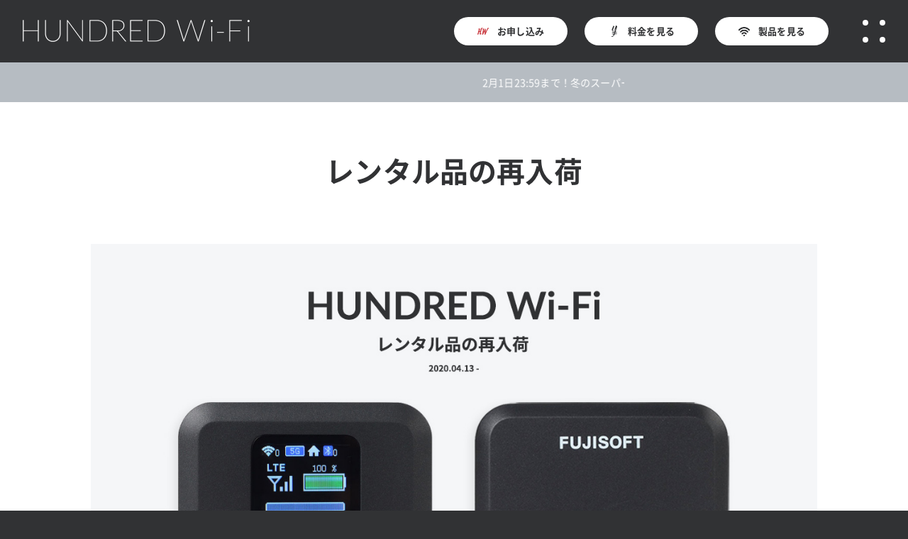

--- FILE ---
content_type: text/html; charset=UTF-8
request_url: https://100wifi.ne.jp/news/restock/
body_size: 12573
content:
<!DOCTYPE html>
<html lang="ja">
<head>
	<meta name="viewport" content="width=device-width, initial-scale=1.0, maximum-scale=1.0, minimum-scale=1.0">
	<meta charset="UTF-8">
	<title>レンタル品の再入荷 | お知らせ | HUNDRED Wi-Fi (ハンドレッド・ワイファイ) | ポケット型 モバイルWiFiルーター</title>

	<meta name="format-detection" content="telephone=no">

	<!--ogp-->
	<meta property="og:locale" content="ja_JP">
	<meta property="og:type" content="website">
	<meta property="og:site_name" content="HUNDRED Wi-Fi">

		<meta property="og:image" content="https://100wifi.ne.jp/wp-content/uploads/restock.jpg">

<meta name="twitter:image" content="https://100wifi.ne.jp/wp-content/uploads/restock.jpg">

<meta property="og:title" content="レンタル品の再入荷 | お知らせ | HUNDRED Wi-Fi (ハンドレッド・ワイファイ) | ポケット型 モバイルWiFiルーター">

<!--facebook-->
<meta property="fb:app" content="264542064524856">

<!--twitter-->
<meta name="twitter:card" content="summary_large_image">
<meta name="twitter:site" content="@hf_sns">

<!--favicon-->
<link href="https://100wifi.ne.jp/favicon.ico" type="image/x-icon" rel="icon">

<!--font-->
<link rel="preload" href="https://100wifi.ne.jp/font/NotoSansJP-Regular.woff" as="font" type="font/woff" crossorigin>
<link rel="preload" href="https://100wifi.ne.jp/font/NotoSansJP-Bold.woff" as="font" type="font/woff" crossorigin>

<style>
/* header */
header{ z-index: 3; position: fixed; overflow: hidden; width: 100%; height: 88px }
header p{ float: left }
header p a{ width: 320px; height: 32px; margin-top: 28px; background: url("https://100wifi.ne.jp/wp-content/uploads/hundredwifi-01.png") no-repeat; background-size: contain }
header .button{ float: right; overflow: hidden; margin: 24px 80px 0 0 }
header .button li{ float: left; width: 160px; margin-right: 24px }
header .button li:nth-child(3) , header .button li:last-child{ margin-right: 0 }
header .button li a{ font-size: 13px; height: 40px; line-height: 38px; border-radius: 24px; background: #fff }
header .button li a span{ padding-left: 12px; transition: all .8s ease }
header .button li a span, header .button li a:before{ vertical-align: middle }
@-moz-document url-prefix(){
	header .button li a span{ vertical-align: top }
	header .button li a:before{ vertical-align: sub }
}
header .button li a:before{ content: ""; display: inline-block; width: 16px }
header .button li:first-child a:before{ background: url("https://100wifi.ne.jp/wp-content/uploads/button_logo_01.png") no-repeat; background-size: contain; height: 10px }
header .button li:nth-child(2) a:before , header .button li:nth-child(4) a:before{ background: url("https://100wifi.ne.jp/wp-content/uploads/button_price_01.png") no-repeat; background-size: contain;  height: 16px; background-position: center }
header .button li:nth-child(3) a:before , header .button li:last-child a:before{ background: url("https://100wifi.ne.jp/wp-content/uploads/button_item_01.png") no-repeat; background-size: contain; height: 12.5px }
header .button li a:hover{ border-radius: 0px }
header .visuallyhidden{ position: absolute; width: 1px; height: 1px; padding: 0; margin: -1px; overflow: hidden; clip: rect(0, 0, 0, 0); white-space: nowrap; border: 0 }

/* open_close */
.open_close_01 , .open_close_02 , .open_close_03{ z-index: 4; position: fixed; top: 28px; right: 32px; cursor: pointer; transition: 0.8s }
.open_close_01:hover , .open_close_02:hover , .open_close_03:hover{ transform: rotate(180deg) }
.open_close_01 ul , .open_close_02 ul, .open_close_03 ul{ overflow: hidden }
.open_close_01 ul , .open_close_03 ul{ width: 32px; height: 32px }
.open_close_01 ul li , .open_close_02 ul li , .open_close_03 ul li{ float: left; width: 8px; height: 8px; border-radius: 50%; background: #fff }
.open_close_01 ul li:nth-child(odd) , .open_close_03 ul li:nth-child(odd){ margin-right: 16px }
.open_close_01 ul li:nth-child(1) , .open_close_03 ul li:nth-child(1){ margin-bottom: 16px }
.open_close_01 ul li:nth-child(2) , .open_close_03 ul li:nth-child(2){ margin-bottom: 16px }
.open_close_02{ position: static; margin: 0 auto }
.open_close_02 ul{ width: 20px; height: 20px }
.open_close_02 ul li{ width: 6px; height: 6px }
.open_close_02 ul li:nth-child(odd){ margin-right: 8px }
.open_close_02 ul li:nth-child(1){ margin-bottom: 8px }
.open_close_02 ul li:nth-child(2){ margin-bottom: 8px }
.open_close_03{ z-index: 0 }
.open_close_03 ul li{ background: #313234 }

/* topics-board */
header + .topics-board{ margin-top: 88px }
header + .topics-board .text-link{ width: 768px; height: auto; margin: 0 auto; overflow: hidden }
header + .topics-board .text-link span , header + .topics-board .text-link a{ color: #fff }
header + .topics-board .text-link span{ font-size: 14px; height: 56px; line-height: 56px; display: inline-block; padding-left: 100%; white-space: nowrap; animation: topics-board 24s linear infinite }
@keyframes topics-board{ 0% { transform: translateX(0)} 100% { transform: translateX(-100%)} }

/* section , article */
section , article{ position: relative; height: 584px; margin-bottom: 16px !important; padding-top: 48px !important; overflow: hidden; box-sizing: border-box }
article ul , section ul{ overflow: hidden; box-sizing: border-box }

/* 1439px */
@media screen and (max-width: 1439px){
/* topics-board */
header + .topics-board .text-link{ width: 480px }
}

/* 1088px */
@media screen and (max-width: 1088px){
/* header */
header .button{ margin: 24px 64px 0 0 }
header .button li{ width: 128px; margin-right: 16px }
}

/* 896px */
@media screen and (max-width: 896px){
/* header */
header{ position: relative; height: 72px }
header p a{ margin-top: 20px }

/* open_close */
.open_close_01{ position: absolute }
.open_close_01 , .open_close_03{ top: 24px; right: 24px }
.open_close_01 ul , .open_close_03 ul{ width: 24px; height: 24px }
.open_close_01 ul li:nth-child(odd) , .open_close_03 ul li:nth-child(odd){ margin-right: 8px }
.open_close_01 ul li:nth-child(1) , .open_close_03 ul li:nth-child(1){ margin-bottom: 8px }
.open_close_01 ul li:nth-child(2) , .open_close_03 ul li:nth-child(2){ margin-bottom: 8px }

/* topics-board */
header + .topics-board{ margin-top: 0 }
header + .topics-board .text-link{ width: auto; margin: 0; overflow: visible }
header + .topics-board .text-link span{ font-size: 12px; height: 40px; line-height: 40px }
}

/* 480px */
@media screen and (max-width: 480px){
/* section , article */
section , article{ height: 512px; padding-top: 32px !important }

/* header */
header p a{ width: 240px; height: 24px; margin-top: 24px }
}

/* 411px */
@media screen and (max-width: 411px){
/* section , article */
section , article{ height: 480px }
}

/* 375px */
@media screen and (max-width: 375px){
/* header */
header p a{ width: 200px; height: 20px; margin-top: 26px }
}

/* 374px */
@media screen and (max-width: 374px){
/* topics-board */
header + .topics-board .text-link{ font-size: 12px }
}

/* 359px */
@media screen and (max-width: 359px){
/* section , article */
section , article{ height: 472px }
}

/* 320px */
@media screen and (max-width: 320px){
/* header */
header p a{ width: 160px; height: 16px; margin-top: 28px }
}

/* 319px */
@media screen and (max-width: 319px){
/* section , article */
section , article{ height: 432px }
}
</style>

<!--トップ-->

<!--お申し込み、お問い合わせ等-->

<!--お申し込み等-->

<!--お申し込み-->

<!--noindex-->

<!--HUNDRED Wi-Fiとは-->

<!--料金プラン-->

<!--取扱製品-->










<!--ご利用の流れ-->

<!--よくあるご質問-->

<!--料金プランについて-->

<!--取扱製品について-->

<!--お手続きについて-->

<!--お支払いについて-->

<!--その他-->

<!--サービスエリア-->

<!--お知らせ-->

<!--開催中のキャンペーン-->

<!--お問い合わせ-->

<!--利用規約-->

<!--個人情報保護方針-->

<!--サイトマップ-->

<!--投稿-->
		<meta name="description" content="レンタル品の再入荷に伴い、4月13日 (月) よりお申し込み受付の再開をいたします。先日より設けておりましたCOVID-19の影響によるレンタル制限につきまして、再入荷は少量となる為、一時的となる可能性がございますが、4月13日 (月) よりお申し込み受付の再開と共...">
	<meta property="og:description" content="レンタル品の再入荷に伴い、4月13日 (月) よりお申し込み受付の再開をいたします。先日より設けておりましたCOVID-19の影響によるレンタル制限につきまして、再入荷は少量となる為、一時的となる可能性がございますが、4月13日 (月) よりお申し込み受付の再開と共...">
	<meta property="og:url" content="https://100wifi.ne.jp/news/restock/">

<!--topics-board-->

<!--第三者コードの影響を抑えてください-->
<meta http-equiv='x-dns-prefetch-control' content='on'>
<link rel="preconnect dns-prefetch" href="https://marketingplatform.google.com/about/tag-manager/">
<link rel="preconnect dns-prefetch" href="https://developers.google.com/speed/libraries/">
<link rel="preconnect dns-prefetch" href="https://marketingplatform.google.com/about/analytics/">
<link rel="preconnect dns-prefetch" href="https://fontawesome.com/">
<link rel="preconnect dns-prefetch" href="https://marketingplatform.google.com/about/enterprise/">
<link rel="preconnect dns-prefetch" href="https://developers.google.com/apis-explorer/#p/">

<!--第三者コードの影響を抑えてください-->
<link rel="preload" href="https://www.google-analytics.com/analytics.js" as="script">

<!-- Google tag (gtag.js) -->
<script async data-type="lazy" data-src="https://www.googletagmanager.com/gtag/js?id=G-HV978GCNEQ"></script>
<script>
	window.dataLayer = window.dataLayer || [];
	function gtag(){dataLayer.push(arguments);}
	gtag('js', new Date());

	gtag('config', 'G-HV978GCNEQ');
</script>

<!-- rentracks -->

<meta name='robots' content='max-image-preview:large' />
<link rel='dns-prefetch' href='//ajax.googleapis.com' />
<link rel='dns-prefetch' href='//yubinbango.github.io' />
<link rel="alternate" type="application/rss+xml" title="HUNDRED Wi-Fi (ハンドレッド・ワイファイ) | ポケット型 モバイルWiFiルーター &raquo; レンタル品の再入荷 のコメントのフィード" href="https://100wifi.ne.jp/news/restock/feed/" />
<link rel="alternate" title="oEmbed (JSON)" type="application/json+oembed" href="https://100wifi.ne.jp/wp-json/oembed/1.0/embed?url=https%3A%2F%2F100wifi.ne.jp%2Fnews%2Frestock%2F" />
<link rel="alternate" title="oEmbed (XML)" type="text/xml+oembed" href="https://100wifi.ne.jp/wp-json/oembed/1.0/embed?url=https%3A%2F%2F100wifi.ne.jp%2Fnews%2Frestock%2F&#038;format=xml" />
<style id='wp-img-auto-sizes-contain-inline-css' type='text/css'>
img:is([sizes=auto i],[sizes^="auto," i]){contain-intrinsic-size:3000px 1500px}
/*# sourceURL=wp-img-auto-sizes-contain-inline-css */
</style>

<style id='wp-emoji-styles-inline-css' type='text/css'>

	img.wp-smiley, img.emoji {
		display: inline !important;
		border: none !important;
		box-shadow: none !important;
		height: 1em !important;
		width: 1em !important;
		margin: 0 0.07em !important;
		vertical-align: -0.1em !important;
		background: none !important;
		padding: 0 !important;
	}
/*# sourceURL=wp-emoji-styles-inline-css */
</style>
<style id='classic-theme-styles-inline-css' type='text/css'>
/*! This file is auto-generated */
.wp-block-button__link{color:#fff;background-color:#32373c;border-radius:9999px;box-shadow:none;text-decoration:none;padding:calc(.667em + 2px) calc(1.333em + 2px);font-size:1.125em}.wp-block-file__button{background:#32373c;color:#fff;text-decoration:none}
/*# sourceURL=/wp-includes/css/classic-themes.min.css */
</style>
<link rel='stylesheet' id='contact-form-7-css' href='https://100wifi.ne.jp/wp-content/plugins/contact-form-7/includes/css/styles.css?ver=6.1.4' type='text/css' media='all' />
<link rel='stylesheet' id='reset-css' href='https://100wifi.ne.jp/wp-content/themes/100wifi/css/reset.css?ver=6.9' type='text/css' media='all' />
<link rel='stylesheet' id='default-css' href='https://100wifi.ne.jp/wp-content/themes/100wifi/css/default.css?ver=6.9' type='text/css' media='all' />
<link rel='stylesheet' id='news-css' href='https://100wifi.ne.jp/wp-content/themes/100wifi/css/news.css?ver=6.9' type='text/css' media='all' />
<link rel="https://api.w.org/" href="https://100wifi.ne.jp/wp-json/" /><link rel="alternate" title="JSON" type="application/json" href="https://100wifi.ne.jp/wp-json/wp/v2/posts/763" /><link rel="EditURI" type="application/rsd+xml" title="RSD" href="https://100wifi.ne.jp/xmlrpc.php?rsd" />
<meta name="generator" content="WordPress 6.9" />
<link rel="canonical" href="https://100wifi.ne.jp/news/restock/" />
<link rel='shortlink' href='https://100wifi.ne.jp/?p=763' />
<style id='global-styles-inline-css' type='text/css'>
:root{--wp--preset--aspect-ratio--square: 1;--wp--preset--aspect-ratio--4-3: 4/3;--wp--preset--aspect-ratio--3-4: 3/4;--wp--preset--aspect-ratio--3-2: 3/2;--wp--preset--aspect-ratio--2-3: 2/3;--wp--preset--aspect-ratio--16-9: 16/9;--wp--preset--aspect-ratio--9-16: 9/16;--wp--preset--color--black: #000000;--wp--preset--color--cyan-bluish-gray: #abb8c3;--wp--preset--color--white: #ffffff;--wp--preset--color--pale-pink: #f78da7;--wp--preset--color--vivid-red: #cf2e2e;--wp--preset--color--luminous-vivid-orange: #ff6900;--wp--preset--color--luminous-vivid-amber: #fcb900;--wp--preset--color--light-green-cyan: #7bdcb5;--wp--preset--color--vivid-green-cyan: #00d084;--wp--preset--color--pale-cyan-blue: #8ed1fc;--wp--preset--color--vivid-cyan-blue: #0693e3;--wp--preset--color--vivid-purple: #9b51e0;--wp--preset--gradient--vivid-cyan-blue-to-vivid-purple: linear-gradient(135deg,rgb(6,147,227) 0%,rgb(155,81,224) 100%);--wp--preset--gradient--light-green-cyan-to-vivid-green-cyan: linear-gradient(135deg,rgb(122,220,180) 0%,rgb(0,208,130) 100%);--wp--preset--gradient--luminous-vivid-amber-to-luminous-vivid-orange: linear-gradient(135deg,rgb(252,185,0) 0%,rgb(255,105,0) 100%);--wp--preset--gradient--luminous-vivid-orange-to-vivid-red: linear-gradient(135deg,rgb(255,105,0) 0%,rgb(207,46,46) 100%);--wp--preset--gradient--very-light-gray-to-cyan-bluish-gray: linear-gradient(135deg,rgb(238,238,238) 0%,rgb(169,184,195) 100%);--wp--preset--gradient--cool-to-warm-spectrum: linear-gradient(135deg,rgb(74,234,220) 0%,rgb(151,120,209) 20%,rgb(207,42,186) 40%,rgb(238,44,130) 60%,rgb(251,105,98) 80%,rgb(254,248,76) 100%);--wp--preset--gradient--blush-light-purple: linear-gradient(135deg,rgb(255,206,236) 0%,rgb(152,150,240) 100%);--wp--preset--gradient--blush-bordeaux: linear-gradient(135deg,rgb(254,205,165) 0%,rgb(254,45,45) 50%,rgb(107,0,62) 100%);--wp--preset--gradient--luminous-dusk: linear-gradient(135deg,rgb(255,203,112) 0%,rgb(199,81,192) 50%,rgb(65,88,208) 100%);--wp--preset--gradient--pale-ocean: linear-gradient(135deg,rgb(255,245,203) 0%,rgb(182,227,212) 50%,rgb(51,167,181) 100%);--wp--preset--gradient--electric-grass: linear-gradient(135deg,rgb(202,248,128) 0%,rgb(113,206,126) 100%);--wp--preset--gradient--midnight: linear-gradient(135deg,rgb(2,3,129) 0%,rgb(40,116,252) 100%);--wp--preset--font-size--small: 13px;--wp--preset--font-size--medium: 20px;--wp--preset--font-size--large: 36px;--wp--preset--font-size--x-large: 42px;--wp--preset--spacing--20: 0.44rem;--wp--preset--spacing--30: 0.67rem;--wp--preset--spacing--40: 1rem;--wp--preset--spacing--50: 1.5rem;--wp--preset--spacing--60: 2.25rem;--wp--preset--spacing--70: 3.38rem;--wp--preset--spacing--80: 5.06rem;--wp--preset--shadow--natural: 6px 6px 9px rgba(0, 0, 0, 0.2);--wp--preset--shadow--deep: 12px 12px 50px rgba(0, 0, 0, 0.4);--wp--preset--shadow--sharp: 6px 6px 0px rgba(0, 0, 0, 0.2);--wp--preset--shadow--outlined: 6px 6px 0px -3px rgb(255, 255, 255), 6px 6px rgb(0, 0, 0);--wp--preset--shadow--crisp: 6px 6px 0px rgb(0, 0, 0);}:where(.is-layout-flex){gap: 0.5em;}:where(.is-layout-grid){gap: 0.5em;}body .is-layout-flex{display: flex;}.is-layout-flex{flex-wrap: wrap;align-items: center;}.is-layout-flex > :is(*, div){margin: 0;}body .is-layout-grid{display: grid;}.is-layout-grid > :is(*, div){margin: 0;}:where(.wp-block-columns.is-layout-flex){gap: 2em;}:where(.wp-block-columns.is-layout-grid){gap: 2em;}:where(.wp-block-post-template.is-layout-flex){gap: 1.25em;}:where(.wp-block-post-template.is-layout-grid){gap: 1.25em;}.has-black-color{color: var(--wp--preset--color--black) !important;}.has-cyan-bluish-gray-color{color: var(--wp--preset--color--cyan-bluish-gray) !important;}.has-white-color{color: var(--wp--preset--color--white) !important;}.has-pale-pink-color{color: var(--wp--preset--color--pale-pink) !important;}.has-vivid-red-color{color: var(--wp--preset--color--vivid-red) !important;}.has-luminous-vivid-orange-color{color: var(--wp--preset--color--luminous-vivid-orange) !important;}.has-luminous-vivid-amber-color{color: var(--wp--preset--color--luminous-vivid-amber) !important;}.has-light-green-cyan-color{color: var(--wp--preset--color--light-green-cyan) !important;}.has-vivid-green-cyan-color{color: var(--wp--preset--color--vivid-green-cyan) !important;}.has-pale-cyan-blue-color{color: var(--wp--preset--color--pale-cyan-blue) !important;}.has-vivid-cyan-blue-color{color: var(--wp--preset--color--vivid-cyan-blue) !important;}.has-vivid-purple-color{color: var(--wp--preset--color--vivid-purple) !important;}.has-black-background-color{background-color: var(--wp--preset--color--black) !important;}.has-cyan-bluish-gray-background-color{background-color: var(--wp--preset--color--cyan-bluish-gray) !important;}.has-white-background-color{background-color: var(--wp--preset--color--white) !important;}.has-pale-pink-background-color{background-color: var(--wp--preset--color--pale-pink) !important;}.has-vivid-red-background-color{background-color: var(--wp--preset--color--vivid-red) !important;}.has-luminous-vivid-orange-background-color{background-color: var(--wp--preset--color--luminous-vivid-orange) !important;}.has-luminous-vivid-amber-background-color{background-color: var(--wp--preset--color--luminous-vivid-amber) !important;}.has-light-green-cyan-background-color{background-color: var(--wp--preset--color--light-green-cyan) !important;}.has-vivid-green-cyan-background-color{background-color: var(--wp--preset--color--vivid-green-cyan) !important;}.has-pale-cyan-blue-background-color{background-color: var(--wp--preset--color--pale-cyan-blue) !important;}.has-vivid-cyan-blue-background-color{background-color: var(--wp--preset--color--vivid-cyan-blue) !important;}.has-vivid-purple-background-color{background-color: var(--wp--preset--color--vivid-purple) !important;}.has-black-border-color{border-color: var(--wp--preset--color--black) !important;}.has-cyan-bluish-gray-border-color{border-color: var(--wp--preset--color--cyan-bluish-gray) !important;}.has-white-border-color{border-color: var(--wp--preset--color--white) !important;}.has-pale-pink-border-color{border-color: var(--wp--preset--color--pale-pink) !important;}.has-vivid-red-border-color{border-color: var(--wp--preset--color--vivid-red) !important;}.has-luminous-vivid-orange-border-color{border-color: var(--wp--preset--color--luminous-vivid-orange) !important;}.has-luminous-vivid-amber-border-color{border-color: var(--wp--preset--color--luminous-vivid-amber) !important;}.has-light-green-cyan-border-color{border-color: var(--wp--preset--color--light-green-cyan) !important;}.has-vivid-green-cyan-border-color{border-color: var(--wp--preset--color--vivid-green-cyan) !important;}.has-pale-cyan-blue-border-color{border-color: var(--wp--preset--color--pale-cyan-blue) !important;}.has-vivid-cyan-blue-border-color{border-color: var(--wp--preset--color--vivid-cyan-blue) !important;}.has-vivid-purple-border-color{border-color: var(--wp--preset--color--vivid-purple) !important;}.has-vivid-cyan-blue-to-vivid-purple-gradient-background{background: var(--wp--preset--gradient--vivid-cyan-blue-to-vivid-purple) !important;}.has-light-green-cyan-to-vivid-green-cyan-gradient-background{background: var(--wp--preset--gradient--light-green-cyan-to-vivid-green-cyan) !important;}.has-luminous-vivid-amber-to-luminous-vivid-orange-gradient-background{background: var(--wp--preset--gradient--luminous-vivid-amber-to-luminous-vivid-orange) !important;}.has-luminous-vivid-orange-to-vivid-red-gradient-background{background: var(--wp--preset--gradient--luminous-vivid-orange-to-vivid-red) !important;}.has-very-light-gray-to-cyan-bluish-gray-gradient-background{background: var(--wp--preset--gradient--very-light-gray-to-cyan-bluish-gray) !important;}.has-cool-to-warm-spectrum-gradient-background{background: var(--wp--preset--gradient--cool-to-warm-spectrum) !important;}.has-blush-light-purple-gradient-background{background: var(--wp--preset--gradient--blush-light-purple) !important;}.has-blush-bordeaux-gradient-background{background: var(--wp--preset--gradient--blush-bordeaux) !important;}.has-luminous-dusk-gradient-background{background: var(--wp--preset--gradient--luminous-dusk) !important;}.has-pale-ocean-gradient-background{background: var(--wp--preset--gradient--pale-ocean) !important;}.has-electric-grass-gradient-background{background: var(--wp--preset--gradient--electric-grass) !important;}.has-midnight-gradient-background{background: var(--wp--preset--gradient--midnight) !important;}.has-small-font-size{font-size: var(--wp--preset--font-size--small) !important;}.has-medium-font-size{font-size: var(--wp--preset--font-size--medium) !important;}.has-large-font-size{font-size: var(--wp--preset--font-size--large) !important;}.has-x-large-font-size{font-size: var(--wp--preset--font-size--x-large) !important;}
/*# sourceURL=global-styles-inline-css */
</style>
</head>

<body class="bg_313234">

	<!-- wrapper -->
	<div class="wrapper">

		<!--monetrack-->
		<script type='text/javascript'>
			(function(d) {
				var scriptTrack = document.createElement('script');
				scriptTrack.src = 'https://assets.monetrack.com/scripts/track.js';
				scriptTrack.async = true;
				document.getElementsByTagName('head')[0].appendChild(scriptTrack);
			})(document);
		</script>

		
		<!--e-click-->
		<script type="text/javascript" src="https://www.e-click.jp/applications/tracking_script"></script>

		<!--header-->
		<header class="inner_01 bg_313234">
			<p><a class="opacity" href="https://100wifi.ne.jp"><span class="visuallyhidden">HUNDRED Wi-Fi</span></a></p>
			<ul class="button block_none">
				<li><a class="bold" href="https://100wifi.ne.jp/application/"><span>お申し込み</span></a></li>
				<li><a class="bold" href="https://100wifi.ne.jp/price-plan/"><span>料金を見る</span></a></li>
				<li><a class="bold" href="https://100wifi.ne.jp/items/air-1/"><span>製品を見る</span></a></li>
			</ul>
		</header>

		<!--topics-board-->
		<div class="topics-board bg_b6bcc2"><p class="text-link"><span><a href="#pickup" target="_blank" rel="noopener">2月1日23:59まで！冬のスーパーキャンペーン★今なら最大16,258円オフ！</a></span></p></div>
<div class="inner_02">

	<!--ページタイトル-->
	<h1 class="underlayer">レンタル品の再入荷</h1>

	<article class="news single">
		
			<div class="outer">
				<span class="content block text_left"><span class="img block"><img decoding="async" loading="lazy" src="https://100wifi.ne.jp/wp-content/uploads/restock.jpg" alt="レンタル品の再入荷"></span>

<span class="block">レンタル品の再入荷に伴い、4月13日 (月) よりお申し込み受付の再開をいたします。</span>
<span class="block mt_16">先日より設けておりましたCOVID-19の影響によるレンタル制限につきまして、再入荷は少量となる為、一時的となる可能性がございますが、4月13日 (月) よりお申し込み受付の再開と共にCOVID-19の影響によるレンタル制限を解除いたします。</span>

<p class="text-link mt_16"><a class="opacity color_1f7bbe bold" href="https://100wifi.ne.jp/application/">お申し込みページで確認する</a></p>
<p class="text-link"><a class="opacity color_1f7bbe bold" href="https://100wifi.ne.jp/price-simulation/">料金シミュレーションで確認する</a></p>

<span class="mt_16 pb_16 block">※下記からはHUNDRED Wi-Fiを映像でご確認いただけます。</span>

<span class="img block">
	<span class="block" style="position: relative; width: 100%; height:0px; padding-top: 56.25%;"><iframe loading="lazy" style="position: absolute; top: 0; left: 0; width: 100%; height: 100%;" width="640" height="360" src="https://www.youtube.com/embed/P9qLeGiv9A8" title="100GB or 50GB" frameborder="0" allow="accelerometer; autoplay; clipboard-write; encrypted-media; gyroscope; picture-in-picture" allowfullscreen></iframe></span>
</span>

<span class="block mt_16">今後ともHUNDRED Wi-Fiをよろしくお願い申し上げます。</span></span>
				<span class="day block bg_313234">2020.04.11</span>
				<!--				<span class="day block bg_c6bb8b"></span>-->
				<span class="tag block bg_c6bb8b">
					OTHER				</span>
			</div>

		
		<ul class="prev_next">
			<li class="prev"><a href="https://100wifi.ne.jp/news/impact-of-covid-19/" rel="prev">PREV</a></li>
			<li class="next"><a href="https://100wifi.ne.jp/news/resumption-of-reception/" rel="next">NEXT</a></li>
		</ul>

	</article>
</div>

<!--HUNDRED Wi-Fiをもっと知りたい-->
<section class="know cut-04 cutting bg_f4f6f8 inner_01">
	<h2><span>HUNDRED Wi-Fiを</span>もっと知りたい</h2>
	<ul class="cut-ul">
		<li class="cut-li">
			<div class="cut-div inner_01">
				<h3>よくあるご質問</h3>
				<figure class="block"><img loading="lazy" src="https://100wifi.ne.jp/wp-content/uploads/faq.png" width="96px" height="76px" alt="よくあるご質問"></figure>

				<p class="text-link"><a class="opacity color_1f7bbe bold" href="https://100wifi.ne.jp/faq/">もっと詳しく</a></p>
			</div>
		</li>
		<li class="cut-li">
			<div class="cut-div inner_01">
				<h3>サービスエリア</h3>
				<figure class="block"><img loading="lazy" src="https://100wifi.ne.jp/wp-content/uploads/service-area-01.png" width="96px" height="76px" alt="サービスエリア"></figure>

				<p class="text-link"><a class="opacity color_1f7bbe bold" href="https://100wifi.ne.jp/service-area/">もっと詳しく</a></p>
			</div>
		</li>
		<li class="cut-li">
			<div class="cut-div inner_01">
				<h3>お知らせ</h3>
				<figure class="block"><img loading="lazy" src="https://100wifi.ne.jp/wp-content/uploads/news.png" width="62px" height="96px" alt="お知らせ"></figure>

				<p class="text-link"><a class="opacity color_1f7bbe bold" href="https://100wifi.ne.jp/news/">もっと詳しく</a></p>
			</div>
		</li>
		<li class="cut-li">
			<div class="cut-div inner_01">
				<h3>X (旧Twitter)</h3>
				<figure class="block"><img loading="lazy" src="https://100wifi.ne.jp/wp-content/uploads/x-03.png" width="94px" height="96px" alt="X (旧Twitter)"></figure>

				<p class="text-link"><a class="opacity color_1f7bbe bold" title="X" href="https://twitter.com/official100wifi/" target="_blank" rel="noopener">もっと詳しく</a></p>
			</div>
		</li>
	</ul>
</section>
<span class="to_rental block_none"><a href="https://100wifi.ne.jp/application/"><img loading="lazy" src="https://100wifi.ne.jp/wp-content/uploads/to-rental-01.png" alt="お申し込み"><img loading="lazy" class="change" src="https://100wifi.ne.jp/wp-content/uploads/to-rental-02.png" alt="お申し込み"></a></span>

<span id="to_rental">
	<ul class="bar none_block">
		<li class="button application">
			<a href="https://100wifi.ne.jp/application/">
				<dl>
					<dt><img loading="lazy" src="https://100wifi.ne.jp/wp-content/uploads/button_logo_02.png" alt="お申し込み"></dt>
					<dd class="bold">お申し込み</dd>
				</dl>
			</a>
		</li>
		<li class="button price_see">
			<dl>
				<a href="https://100wifi.ne.jp/price-plan/">
					<dt><img loading="lazy" src="https://100wifi.ne.jp/wp-content/uploads/button_price_02.png" alt="料金を見る"></dt>
					<dd class="bold">料金を見る</dd>
				</dl>
			</a>
		</li>
		<li class="button item_see">
			<a href="https://100wifi.ne.jp/items/air-1/">
				<dl>
					<dt><img loading="lazy" src="https://100wifi.ne.jp/wp-content/uploads/button_item_02.png" alt="製品を見る"></dt>
					<dd class="bold">製品を見る</dd>
				</dl>
			</a>
		</li>
		<li class="button menu">
			<dl>
				<dt>
					<!-- open_close -->
					<div class="open_close_02">
						<ul>
							<li></li>
							<li></li>
							<li></li>
							<li></li>
						</ul>
					</div>
				</dt>
				<dd>MENUを見る</dd>
			</dl>
		</li>
	</ul>
</span>

<!--footer-->
<footer class="inner_01 bg_313234">
	<p><a class="opacity" title="HUNDRED Wi-Fi トップページ" href="https://100wifi.ne.jp/"></a></p>

	<div class="breadcrumb"><ol class="breadcrumbs" itemscope itemtype="https://schema.org/BreadcrumbList"> <li itemprop="itemListElement" itemscope itemtype="https://schema.org/ListItem"><a itemprop="item" href="https://100wifi.ne.jp" ><span itemprop="name">100 Wi-Fi</span></a><meta itemprop="position" content="1" /></li> <li itemprop="itemListElement" itemscope itemtype="https://schema.org/ListItem"><a itemprop="item" href="https://100wifi.ne.jp/news/"><span itemprop="name">お知らせ</span></a><meta itemprop="position" content="2" /></li> <li itemprop="itemListElement" itemscope itemtype="https://schema.org/ListItem"><span itemprop="name">レンタル品の再入荷</span><meta itemprop="position" content="3" /></li></ol></div>
	<ul class="menu_01">
		<li><a class="opacity" href="https://100wifi.ne.jp/about/">HUNDRED Wi-Fi とは</a></li>
		<li><a class="opacity" href="https://100wifi.ne.jp/price-plan/">料金プラン</a></li>
		<li><a class="opacity" href="https://100wifi.ne.jp/items/air-1/">取扱製品</a></li>
		<li><a class="opacity" href="https://100wifi.ne.jp/flow/">ご利用の流れ</a></li>
		<li><a class="opacity" href="https://100wifi.ne.jp/faq/">よくあるご質問</a></li>
		<li><a class="opacity" href="https://100wifi.ne.jp/service-area/">サービスエリア</a></li>
		<li><a class="opacity" href="https://100wifi.ne.jp/news/">お知らせ</a></li>
		<!--<li><a class="opacity" href="https://100wifi.ne.jp/contact/">お問い合わせ</a></li>-->
	</ul>

	<ul class="none_block">
		<li class="sns x"><a class="opacity" title="X" href="https://twitter.com/official100wifi/" target="_blank" rel="noopener"><img loading="lazy" src="https://100wifi.ne.jp/wp-content/uploads/x-02.png" alt="X" width="32" height="32"></a></li>
		<li class="sns facebook"><a class="opacity" title="Facebook" href="https://www.facebook.com/official100wifi/" target="_blank" rel="noopener"><img loading="lazy" src="https://100wifi.ne.jp/wp-content/uploads/facebook.png" alt="Facebook" width="32" height="32"></a></li>
		<li class="sns instagram"><a class="opacity" title="Instagram" href="https://www.instagram.com/official100wifi/" target="_blank" rel="noopener"><img loading="lazy" src="https://100wifi.ne.jp/wp-content/uploads/instagram.png" alt="Instagram" width="32" height="32"></a></li>
		<li class="sns threads"><a class="opacity" title="Threads" href="https://www.threads.net/official100wifi/" target="_blank" rel="noopener"><img loading="lazy" src="https://100wifi.ne.jp/wp-content/uploads/threads-02.png" alt="Threads" width="28" height="32"></a></li>
	</ul>

	<ul class="none_block">
		<li class="sns tiktok"><a class="opacity" title="TikTok" href="https://www.tiktok.com/@official100wifi/" target="_blank" rel="noopener"><img loading="lazy" src="https://100wifi.ne.jp/wp-content/uploads/tiktok-02.png" alt="TikTok" width="32" height="32"></a></li>
		<li class="sns youtube"><a class="opacity" title="YouTube" href="https://www.youtube.com/@official100wifi/" target="_blank" rel="noopener"><img loading="lazy" src="https://100wifi.ne.jp/wp-content/uploads/youtube-01.png" alt="YouTube" width="32" height="32"></a></li>
		<li class="sns line"><a class="opacity" title="LINE" href="https://lin.ee/006aedx" target="_blank" rel="noopener"><img loading="lazy" src="https://100wifi.ne.jp/wp-content/uploads/line.png" alt="LINE" width="32" height="32"></a></li>
	</ul>

	<ul class="menu_02">
		<li><a class="opacity" href="https://100wifi.ne.jp/terms-of-service/">利用規約</a></li>
		<li><a class="opacity" href="https://100wifi.ne.jp/privacy-policy/">個人情報保護方針</a></li>
		<li><a class="opacity" href="https://100wifi.ne.jp/contact/">お問い合わせ</a></li>
		<li><a class="opacity" href="https://100wifi.ne.jp/sitemap/">サイトマップ</a></li>
		<li><a class="opacity" title="HUNDRED Wi-Fi マイページ" href="https://credit.j-payment.co.jp/gateway/member/Signin.aspx?aid=122225" target="_blank" rel="noopener">マイページ</a></li>
		<li><a class="opacity" title="Hello, Forever" href="https://helloforever.jp/" target="_blank" rel="noopener">運営</a></li>
	</ul>

	<ul class="block_none">
		<li class="sns x"><a class="opacity" title="X" href="https://twitter.com/official100wifi/" target="_blank" rel="noopener"><img loading="lazy" src="https://100wifi.ne.jp/wp-content/uploads/x-02.png" alt="X" width="32" height="32"></a></li>
		<li class="sns facebook"><a class="opacity" title="Facebook" href="https://www.facebook.com/official100wifi/" target="_blank" rel="noopener"><img loading="lazy" src="https://100wifi.ne.jp/wp-content/uploads/facebook.png" alt="Facebook" width="32" height="32"></a></li>
		<li class="sns instagram"><a class="opacity" title="Instagram" href="https://www.instagram.com/official100wifi/" target="_blank" rel="noopener"><img loading="lazy" src="https://100wifi.ne.jp/wp-content/uploads/instagram.png" alt="Instagram" width="32" height="32"></a></li>
		<li class="sns threads"><a class="opacity" title="Threads" href="https://www.threads.net/official100wifi/" target="_blank" rel="noopener"><img loading="lazy" src="https://100wifi.ne.jp/wp-content/uploads/threads-02.png" alt="Threads" width="28" height="32"></a></li>
		<li class="sns tiktok"><a class="opacity" title="TikTok" href="https://www.tiktok.com/@official100wifi/" target="_blank" rel="noopener"><img loading="lazy" src="https://100wifi.ne.jp/wp-content/uploads/tiktok-02.png" alt="TikTok" width="32" height="32"></a></li>
		<li class="sns youtube"><a class="opacity" title="YouTube" href="https://www.youtube.com/@official100wifi/" target="_blank" rel="noopener"><img loading="lazy" src="https://100wifi.ne.jp/wp-content/uploads/youtube-01.png" alt="YouTube" width="32" height="32"></a></li>
		<li class="sns line"><a class="opacity" title="LINE" href="https://lin.ee/006aedx" target="_blank" rel="noopener"><img loading="lazy" src="https://100wifi.ne.jp/wp-content/uploads/line.png" alt="LINE" width="32" height="32"></a></li>
	</ul>

	<small>Copyright © <span class="js-year"></span> HUNDRED Wi-Fi. All Rights Reserved.</small>
</footer>

<script type="speculationrules">
{"prefetch":[{"source":"document","where":{"and":[{"href_matches":"/*"},{"not":{"href_matches":["/wp-*.php","/wp-admin/*","/wp-content/uploads/*","/wp-content/*","/wp-content/plugins/*","/wp-content/themes/100wifi/*","/*\\?(.+)"]}},{"not":{"selector_matches":"a[rel~=\"nofollow\"]"}},{"not":{"selector_matches":".no-prefetch, .no-prefetch a"}}]},"eagerness":"conservative"}]}
</script>
<script>
document.addEventListener( 'wpcf7mailsent', function( event ) {
  if ( '1532' == event.detail.contactFormId ) {
    location = 'https://100wifi.ne.jp/application/thanks/';
  }
  else if ( '184' == event.detail.contactFormId ) {
    location = 'https://100wifi.ne.jp/contact/thanks/';
  }
  else if ( '3741' == event.detail.contactFormId ) {
    location = 'https://100wifi.ne.jp/request/thanks/';
  }
  else if ( '3697' == event.detail.contactFormId ) {
    location = 'https://100wifi.ne.jp/reservation/thanks/';
  }
  else if ( '406' == event.detail.contactFormId ) {
    location = 'https://100wifi.ne.jp/return/thanks/';
  }
  else if ( '5470' == event.detail.contactFormId ) {
    location = 'https://100wifi.ne.jp/opening/thanks/';
  }
}, false );
</script><script type="text/javascript" id="flying-scripts">const loadScriptsTimer=setTimeout(loadScripts,5*1000);const userInteractionEvents=['click', 'mousemove', 'keydown', 'touchstart', 'touchmove', 'wheel'];userInteractionEvents.forEach(function(event){window.addEventListener(event,triggerScriptLoader,{passive:!0})});function triggerScriptLoader(){loadScripts();clearTimeout(loadScriptsTimer);userInteractionEvents.forEach(function(event){window.removeEventListener(event,triggerScriptLoader,{passive:!0})})}
function loadScripts(){document.querySelectorAll("script[data-type='lazy']").forEach(function(elem){elem.setAttribute("src",elem.getAttribute("data-src"))})}</script>
    <script type="text/javascript" src="https://100wifi.ne.jp/wp-includes/js/dist/hooks.min.js?ver=dd5603f07f9220ed27f1" id="wp-hooks-js"></script>
<script type="text/javascript" src="https://100wifi.ne.jp/wp-includes/js/dist/i18n.min.js?ver=c26c3dc7bed366793375" id="wp-i18n-js"></script>
<script type="text/javascript" id="wp-i18n-js-after">
/* <![CDATA[ */
wp.i18n.setLocaleData( { 'text direction\u0004ltr': [ 'ltr' ] } );
//# sourceURL=wp-i18n-js-after
/* ]]> */
</script>
<script type="text/javascript" src="https://100wifi.ne.jp/wp-content/plugins/contact-form-7/includes/swv/js/index.js?ver=6.1.4" id="swv-js"></script>
<script type="text/javascript" id="contact-form-7-js-translations">
/* <![CDATA[ */
( function( domain, translations ) {
	var localeData = translations.locale_data[ domain ] || translations.locale_data.messages;
	localeData[""].domain = domain;
	wp.i18n.setLocaleData( localeData, domain );
} )( "contact-form-7", {"translation-revision-date":"2025-11-30 08:12:23+0000","generator":"GlotPress\/4.0.3","domain":"messages","locale_data":{"messages":{"":{"domain":"messages","plural-forms":"nplurals=1; plural=0;","lang":"ja_JP"},"This contact form is placed in the wrong place.":["\u3053\u306e\u30b3\u30f3\u30bf\u30af\u30c8\u30d5\u30a9\u30fc\u30e0\u306f\u9593\u9055\u3063\u305f\u4f4d\u7f6e\u306b\u7f6e\u304b\u308c\u3066\u3044\u307e\u3059\u3002"],"Error:":["\u30a8\u30e9\u30fc:"]}},"comment":{"reference":"includes\/js\/index.js"}} );
//# sourceURL=contact-form-7-js-translations
/* ]]> */
</script>
<script type="text/javascript" id="contact-form-7-js-before">
/* <![CDATA[ */
var wpcf7 = {
    "api": {
        "root": "https:\/\/100wifi.ne.jp\/wp-json\/",
        "namespace": "contact-form-7\/v1"
    },
    "cached": 1
};
//# sourceURL=contact-form-7-js-before
/* ]]> */
</script>
<script type="text/javascript" src="https://100wifi.ne.jp/wp-content/plugins/contact-form-7/includes/js/index.js?ver=6.1.4" id="contact-form-7-js"></script>
<script type="text/javascript" src="https://ajax.googleapis.com/ajax/libs/jquery/3.6.0/jquery.min.js?ver=6.9" id="jquery-js"></script>
<script type="text/javascript" src="https://100wifi.ne.jp/wp-content/themes/100wifi/js/touch.js?ver=6.9" id="touch-js"></script>
<script type="text/javascript" src="https://100wifi.ne.jp/wp-content/themes/100wifi/js/attach.js?ver=6.9" id="attach-js"></script>
<script type="text/javascript" src="https://100wifi.ne.jp/wp-content/themes/100wifi/js/copy.js?ver=6.9" id="copy-js"></script>
<script type="text/javascript" src="https://100wifi.ne.jp/wp-content/themes/100wifi/js/text.js?ver=6.9" id="text-js"></script>
<script type="text/javascript" src="https://100wifi.ne.jp/wp-content/themes/100wifi/js/hamburger.js?ver=6.9" id="hamburger-js"></script>
<script type="text/javascript" src="https://100wifi.ne.jp/wp-content/themes/100wifi/js/scroll.js?ver=6.9" id="scroll-js"></script>
<script type="text/javascript" src="https://100wifi.ne.jp/wp-content/themes/100wifi/js/trigger.js?ver=6.9" id="trigger-js"></script>
<script type="text/javascript" src="https://100wifi.ne.jp/wp-content/themes/100wifi/js/transition.js?ver=6.9" id="transition-js"></script>
<script type="text/javascript" src="https://yubinbango.github.io/yubinbango/yubinbango.js?ver=6.9" id="yubinbango-js"></script>
<script type="text/javascript" src="https://100wifi.ne.jp/wp-content/themes/100wifi/js/modernizr-custom.js?ver=6.9" id="modernizr-custom-js"></script>
<script type="text/javascript" src="https://www.google.com/recaptcha/api.js?render=6LdnAGYoAAAAAHxvl55Je8aYEvbN2DRaT_rbOxZN&amp;ver=3.0" id="google-recaptcha-js"></script>
<script type="text/javascript" src="https://100wifi.ne.jp/wp-includes/js/dist/vendor/wp-polyfill.min.js?ver=3.15.0" id="wp-polyfill-js"></script>
<script type="text/javascript" id="wpcf7-recaptcha-js-before">
/* <![CDATA[ */
var wpcf7_recaptcha = {
    "sitekey": "6LdnAGYoAAAAAHxvl55Je8aYEvbN2DRaT_rbOxZN",
    "actions": {
        "homepage": "homepage",
        "contactform": "contactform"
    }
};
//# sourceURL=wpcf7-recaptcha-js-before
/* ]]> */
</script>
<script type="text/javascript" src="https://100wifi.ne.jp/wp-content/plugins/contact-form-7/modules/recaptcha/index.js?ver=6.1.4" id="wpcf7-recaptcha-js"></script>
<script id="wp-emoji-settings" type="application/json">
{"baseUrl":"https://s.w.org/images/core/emoji/17.0.2/72x72/","ext":".png","svgUrl":"https://s.w.org/images/core/emoji/17.0.2/svg/","svgExt":".svg","source":{"concatemoji":"https://100wifi.ne.jp/wp-includes/js/wp-emoji-release.min.js?ver=6.9"}}
</script>
<script type="module">
/* <![CDATA[ */
/*! This file is auto-generated */
const a=JSON.parse(document.getElementById("wp-emoji-settings").textContent),o=(window._wpemojiSettings=a,"wpEmojiSettingsSupports"),s=["flag","emoji"];function i(e){try{var t={supportTests:e,timestamp:(new Date).valueOf()};sessionStorage.setItem(o,JSON.stringify(t))}catch(e){}}function c(e,t,n){e.clearRect(0,0,e.canvas.width,e.canvas.height),e.fillText(t,0,0);t=new Uint32Array(e.getImageData(0,0,e.canvas.width,e.canvas.height).data);e.clearRect(0,0,e.canvas.width,e.canvas.height),e.fillText(n,0,0);const a=new Uint32Array(e.getImageData(0,0,e.canvas.width,e.canvas.height).data);return t.every((e,t)=>e===a[t])}function p(e,t){e.clearRect(0,0,e.canvas.width,e.canvas.height),e.fillText(t,0,0);var n=e.getImageData(16,16,1,1);for(let e=0;e<n.data.length;e++)if(0!==n.data[e])return!1;return!0}function u(e,t,n,a){switch(t){case"flag":return n(e,"\ud83c\udff3\ufe0f\u200d\u26a7\ufe0f","\ud83c\udff3\ufe0f\u200b\u26a7\ufe0f")?!1:!n(e,"\ud83c\udde8\ud83c\uddf6","\ud83c\udde8\u200b\ud83c\uddf6")&&!n(e,"\ud83c\udff4\udb40\udc67\udb40\udc62\udb40\udc65\udb40\udc6e\udb40\udc67\udb40\udc7f","\ud83c\udff4\u200b\udb40\udc67\u200b\udb40\udc62\u200b\udb40\udc65\u200b\udb40\udc6e\u200b\udb40\udc67\u200b\udb40\udc7f");case"emoji":return!a(e,"\ud83e\u1fac8")}return!1}function f(e,t,n,a){let r;const o=(r="undefined"!=typeof WorkerGlobalScope&&self instanceof WorkerGlobalScope?new OffscreenCanvas(300,150):document.createElement("canvas")).getContext("2d",{willReadFrequently:!0}),s=(o.textBaseline="top",o.font="600 32px Arial",{});return e.forEach(e=>{s[e]=t(o,e,n,a)}),s}function r(e){var t=document.createElement("script");t.src=e,t.defer=!0,document.head.appendChild(t)}a.supports={everything:!0,everythingExceptFlag:!0},new Promise(t=>{let n=function(){try{var e=JSON.parse(sessionStorage.getItem(o));if("object"==typeof e&&"number"==typeof e.timestamp&&(new Date).valueOf()<e.timestamp+604800&&"object"==typeof e.supportTests)return e.supportTests}catch(e){}return null}();if(!n){if("undefined"!=typeof Worker&&"undefined"!=typeof OffscreenCanvas&&"undefined"!=typeof URL&&URL.createObjectURL&&"undefined"!=typeof Blob)try{var e="postMessage("+f.toString()+"("+[JSON.stringify(s),u.toString(),c.toString(),p.toString()].join(",")+"));",a=new Blob([e],{type:"text/javascript"});const r=new Worker(URL.createObjectURL(a),{name:"wpTestEmojiSupports"});return void(r.onmessage=e=>{i(n=e.data),r.terminate(),t(n)})}catch(e){}i(n=f(s,u,c,p))}t(n)}).then(e=>{for(const n in e)a.supports[n]=e[n],a.supports.everything=a.supports.everything&&a.supports[n],"flag"!==n&&(a.supports.everythingExceptFlag=a.supports.everythingExceptFlag&&a.supports[n]);var t;a.supports.everythingExceptFlag=a.supports.everythingExceptFlag&&!a.supports.flag,a.supports.everything||((t=a.source||{}).concatemoji?r(t.concatemoji):t.wpemoji&&t.twemoji&&(r(t.twemoji),r(t.wpemoji)))});
//# sourceURL=https://100wifi.ne.jp/wp-includes/js/wp-emoji-loader.min.js
/* ]]> */
</script>

<!--ontouchstart-->
<script type="text/javascript">
	document.getElementsByTagName('body')[0].setAttribute('ontouchstart', '');
</script>

<!--fontawesome-->
<script src="https://kit.fontawesome.com/905eacbea9.js" crossorigin="anonymous"></script>

</div>

<!-- overlay -->
<div class="overlay" id="overlay"></div>

<!-- hamburger -->
<nav class="hamburger">

	<!-- mypage -->
	<a class="mypage text_left bold" title="HUNDRED Wi-Fi マイページ" href="https://credit.j-payment.co.jp/gateway/member/Signin.aspx?aid=122225" target="_blank" rel="noopener"><span class="block">My</span>Page</a>

	<ul>
		<li><a class="opacity" href="https://100wifi.ne.jp/about/">HUNDRED Wi-Fi とは</a></li>
		<li><a class="opacity" href="https://100wifi.ne.jp/price-plan/">料金プラン</a></li>
		<li><a class="opacity" href="https://100wifi.ne.jp/items/air-1/">取扱製品</a></li>
		<li><a class="opacity" href="https://100wifi.ne.jp/flow/">ご利用の流れ</a></li>
		<li><a class="opacity" href="https://100wifi.ne.jp/faq/">よくあるご質問</a></li>
		<li><a class="opacity" href="https://100wifi.ne.jp/service-area/">サービスエリア</a></li>
		<li><a class="opacity" href="https://100wifi.ne.jp/news/">お知らせ</a></li>
		<!--<li><a class="opacity" href="https://100wifi.ne.jp/contact/">お問い合わせ</a></li>-->

		<li class="button application"><a class="bold" href="https://100wifi.ne.jp/application/"><span>お申し込み</span></a></li>
		<li class="button price_see"><a class="bold" href="https://100wifi.ne.jp/price-plan/"><span>料金を見る</span></a></li>
		<li class="button item_see"><a class="bold" href="https://100wifi.ne.jp/items/air-1/"><span>製品を見る</span></a></li>

		<li class="sns x"><a class="opacity" title="X" href="https://twitter.com/official100wifi/" target="_blank" rel="noopener"><img loading="lazy" src="https://100wifi.ne.jp/wp-content/uploads/x-01.png" alt="X" width="24" height="24"></a></li>
		<li class="sns facebook"><a class="opacity" title="Facebook" href="https://www.facebook.com/official100wifi/" target="_blank" rel="noopener"><img loading="lazy" src="https://100wifi.ne.jp/wp-content/uploads/facebook.png" alt="Facebook" width="24" height="24"></a></li>
		<li class="sns instagram"><a class="opacity" title="Instagram" href="https://www.instagram.com/official100wifi/" target="_blank" rel="noopener"><img loading="lazy" src="https://100wifi.ne.jp/wp-content/uploads/instagram.png" alt="Instagram" width="24" height="24"></a></li>
		<li class="sns threads"><a class="opacity" title="Threads" href="https://www.threads.net/official100wifi/" target="_blank" rel="noopener"><img loading="lazy" src="https://100wifi.ne.jp/wp-content/uploads/threads-01.png" alt="Threads" width="21" height="24"></a></li>
		<li class="sns tiktok"><a class="opacity" title="TikTok" href="https://www.tiktok.com/@official100wifi/" target="_blank" rel="noopener"><img loading="lazy" src="https://100wifi.ne.jp/wp-content/uploads/tiktok-01.png" alt="TikTok" width="24" height="24"></a></li>
		<li class="sns youtube"><a class="opacity" title="YouTube" href="https://www.youtube.com/@official100wifi/" target="_blank" rel="noopener"><img loading="lazy" src="https://100wifi.ne.jp/wp-content/uploads/youtube-01.png" alt="YouTube" width="24" height="24"></a></li>
		<li class="sns line"><a class="opacity" title="LINE" href="https://lin.ee/006aedx" target="_blank" rel="noopener"><img loading="lazy" src="https://100wifi.ne.jp/wp-content/uploads/line.png" alt="LINE" width="24" height="24"></a></li>

		<li class="logo"><a class="opacity" href="https://100wifi.ne.jp/"></a></li>
	</ul>
</nav>

<!-- open_close -->
<div class="open_close_01">
	<ul class="circle">
		<li></li>
		<li></li>
		<li></li>
		<li></li>
	</ul>
</div>

<div class="open_close_03">
	<ul class="circle">
		<li></li>
		<li></li>
		<li></li>
		<li></li>
	</ul>
</div>

<!-- Copyright -->
<script>
(() => {
  const y = new Date().getFullYear();
  document.querySelectorAll('.js-year').forEach(el => el.textContent = String(y));
})();
</script>

<!-- rentracks -->
<script type="text/javascript">
	(function(callback){
		var script = document.createElement("script");
		script.type = "text/javascript";
		script.src = "https://www.rentracks.jp/js/itp/rt.track.js?t=" + (new Date()).getTime();
		if ( script.readyState ) {
			script.onreadystatechange = function() {
				if ( script.readyState === "loaded" || script.readyState === "complete" ) {
					script.onreadystatechange = null;
					callback();
				}
			};
		} else {
			script.onload = function() {
				callback();
			};
		}
		document.getElementsByTagName("head")[0].appendChild(script);
	}(function(){}));
</script>
</body>
</html>

<!-- Page supported by LiteSpeed Cache 7.7 on 2026-01-31 10:57:11 -->

--- FILE ---
content_type: text/html; charset=utf-8
request_url: https://www.google.com/recaptcha/api2/anchor?ar=1&k=6LdnAGYoAAAAAHxvl55Je8aYEvbN2DRaT_rbOxZN&co=aHR0cHM6Ly8xMDB3aWZpLm5lLmpwOjQ0Mw..&hl=en&v=N67nZn4AqZkNcbeMu4prBgzg&size=invisible&anchor-ms=20000&execute-ms=30000&cb=e738m0xp6rau
body_size: 48793
content:
<!DOCTYPE HTML><html dir="ltr" lang="en"><head><meta http-equiv="Content-Type" content="text/html; charset=UTF-8">
<meta http-equiv="X-UA-Compatible" content="IE=edge">
<title>reCAPTCHA</title>
<style type="text/css">
/* cyrillic-ext */
@font-face {
  font-family: 'Roboto';
  font-style: normal;
  font-weight: 400;
  font-stretch: 100%;
  src: url(//fonts.gstatic.com/s/roboto/v48/KFO7CnqEu92Fr1ME7kSn66aGLdTylUAMa3GUBHMdazTgWw.woff2) format('woff2');
  unicode-range: U+0460-052F, U+1C80-1C8A, U+20B4, U+2DE0-2DFF, U+A640-A69F, U+FE2E-FE2F;
}
/* cyrillic */
@font-face {
  font-family: 'Roboto';
  font-style: normal;
  font-weight: 400;
  font-stretch: 100%;
  src: url(//fonts.gstatic.com/s/roboto/v48/KFO7CnqEu92Fr1ME7kSn66aGLdTylUAMa3iUBHMdazTgWw.woff2) format('woff2');
  unicode-range: U+0301, U+0400-045F, U+0490-0491, U+04B0-04B1, U+2116;
}
/* greek-ext */
@font-face {
  font-family: 'Roboto';
  font-style: normal;
  font-weight: 400;
  font-stretch: 100%;
  src: url(//fonts.gstatic.com/s/roboto/v48/KFO7CnqEu92Fr1ME7kSn66aGLdTylUAMa3CUBHMdazTgWw.woff2) format('woff2');
  unicode-range: U+1F00-1FFF;
}
/* greek */
@font-face {
  font-family: 'Roboto';
  font-style: normal;
  font-weight: 400;
  font-stretch: 100%;
  src: url(//fonts.gstatic.com/s/roboto/v48/KFO7CnqEu92Fr1ME7kSn66aGLdTylUAMa3-UBHMdazTgWw.woff2) format('woff2');
  unicode-range: U+0370-0377, U+037A-037F, U+0384-038A, U+038C, U+038E-03A1, U+03A3-03FF;
}
/* math */
@font-face {
  font-family: 'Roboto';
  font-style: normal;
  font-weight: 400;
  font-stretch: 100%;
  src: url(//fonts.gstatic.com/s/roboto/v48/KFO7CnqEu92Fr1ME7kSn66aGLdTylUAMawCUBHMdazTgWw.woff2) format('woff2');
  unicode-range: U+0302-0303, U+0305, U+0307-0308, U+0310, U+0312, U+0315, U+031A, U+0326-0327, U+032C, U+032F-0330, U+0332-0333, U+0338, U+033A, U+0346, U+034D, U+0391-03A1, U+03A3-03A9, U+03B1-03C9, U+03D1, U+03D5-03D6, U+03F0-03F1, U+03F4-03F5, U+2016-2017, U+2034-2038, U+203C, U+2040, U+2043, U+2047, U+2050, U+2057, U+205F, U+2070-2071, U+2074-208E, U+2090-209C, U+20D0-20DC, U+20E1, U+20E5-20EF, U+2100-2112, U+2114-2115, U+2117-2121, U+2123-214F, U+2190, U+2192, U+2194-21AE, U+21B0-21E5, U+21F1-21F2, U+21F4-2211, U+2213-2214, U+2216-22FF, U+2308-230B, U+2310, U+2319, U+231C-2321, U+2336-237A, U+237C, U+2395, U+239B-23B7, U+23D0, U+23DC-23E1, U+2474-2475, U+25AF, U+25B3, U+25B7, U+25BD, U+25C1, U+25CA, U+25CC, U+25FB, U+266D-266F, U+27C0-27FF, U+2900-2AFF, U+2B0E-2B11, U+2B30-2B4C, U+2BFE, U+3030, U+FF5B, U+FF5D, U+1D400-1D7FF, U+1EE00-1EEFF;
}
/* symbols */
@font-face {
  font-family: 'Roboto';
  font-style: normal;
  font-weight: 400;
  font-stretch: 100%;
  src: url(//fonts.gstatic.com/s/roboto/v48/KFO7CnqEu92Fr1ME7kSn66aGLdTylUAMaxKUBHMdazTgWw.woff2) format('woff2');
  unicode-range: U+0001-000C, U+000E-001F, U+007F-009F, U+20DD-20E0, U+20E2-20E4, U+2150-218F, U+2190, U+2192, U+2194-2199, U+21AF, U+21E6-21F0, U+21F3, U+2218-2219, U+2299, U+22C4-22C6, U+2300-243F, U+2440-244A, U+2460-24FF, U+25A0-27BF, U+2800-28FF, U+2921-2922, U+2981, U+29BF, U+29EB, U+2B00-2BFF, U+4DC0-4DFF, U+FFF9-FFFB, U+10140-1018E, U+10190-1019C, U+101A0, U+101D0-101FD, U+102E0-102FB, U+10E60-10E7E, U+1D2C0-1D2D3, U+1D2E0-1D37F, U+1F000-1F0FF, U+1F100-1F1AD, U+1F1E6-1F1FF, U+1F30D-1F30F, U+1F315, U+1F31C, U+1F31E, U+1F320-1F32C, U+1F336, U+1F378, U+1F37D, U+1F382, U+1F393-1F39F, U+1F3A7-1F3A8, U+1F3AC-1F3AF, U+1F3C2, U+1F3C4-1F3C6, U+1F3CA-1F3CE, U+1F3D4-1F3E0, U+1F3ED, U+1F3F1-1F3F3, U+1F3F5-1F3F7, U+1F408, U+1F415, U+1F41F, U+1F426, U+1F43F, U+1F441-1F442, U+1F444, U+1F446-1F449, U+1F44C-1F44E, U+1F453, U+1F46A, U+1F47D, U+1F4A3, U+1F4B0, U+1F4B3, U+1F4B9, U+1F4BB, U+1F4BF, U+1F4C8-1F4CB, U+1F4D6, U+1F4DA, U+1F4DF, U+1F4E3-1F4E6, U+1F4EA-1F4ED, U+1F4F7, U+1F4F9-1F4FB, U+1F4FD-1F4FE, U+1F503, U+1F507-1F50B, U+1F50D, U+1F512-1F513, U+1F53E-1F54A, U+1F54F-1F5FA, U+1F610, U+1F650-1F67F, U+1F687, U+1F68D, U+1F691, U+1F694, U+1F698, U+1F6AD, U+1F6B2, U+1F6B9-1F6BA, U+1F6BC, U+1F6C6-1F6CF, U+1F6D3-1F6D7, U+1F6E0-1F6EA, U+1F6F0-1F6F3, U+1F6F7-1F6FC, U+1F700-1F7FF, U+1F800-1F80B, U+1F810-1F847, U+1F850-1F859, U+1F860-1F887, U+1F890-1F8AD, U+1F8B0-1F8BB, U+1F8C0-1F8C1, U+1F900-1F90B, U+1F93B, U+1F946, U+1F984, U+1F996, U+1F9E9, U+1FA00-1FA6F, U+1FA70-1FA7C, U+1FA80-1FA89, U+1FA8F-1FAC6, U+1FACE-1FADC, U+1FADF-1FAE9, U+1FAF0-1FAF8, U+1FB00-1FBFF;
}
/* vietnamese */
@font-face {
  font-family: 'Roboto';
  font-style: normal;
  font-weight: 400;
  font-stretch: 100%;
  src: url(//fonts.gstatic.com/s/roboto/v48/KFO7CnqEu92Fr1ME7kSn66aGLdTylUAMa3OUBHMdazTgWw.woff2) format('woff2');
  unicode-range: U+0102-0103, U+0110-0111, U+0128-0129, U+0168-0169, U+01A0-01A1, U+01AF-01B0, U+0300-0301, U+0303-0304, U+0308-0309, U+0323, U+0329, U+1EA0-1EF9, U+20AB;
}
/* latin-ext */
@font-face {
  font-family: 'Roboto';
  font-style: normal;
  font-weight: 400;
  font-stretch: 100%;
  src: url(//fonts.gstatic.com/s/roboto/v48/KFO7CnqEu92Fr1ME7kSn66aGLdTylUAMa3KUBHMdazTgWw.woff2) format('woff2');
  unicode-range: U+0100-02BA, U+02BD-02C5, U+02C7-02CC, U+02CE-02D7, U+02DD-02FF, U+0304, U+0308, U+0329, U+1D00-1DBF, U+1E00-1E9F, U+1EF2-1EFF, U+2020, U+20A0-20AB, U+20AD-20C0, U+2113, U+2C60-2C7F, U+A720-A7FF;
}
/* latin */
@font-face {
  font-family: 'Roboto';
  font-style: normal;
  font-weight: 400;
  font-stretch: 100%;
  src: url(//fonts.gstatic.com/s/roboto/v48/KFO7CnqEu92Fr1ME7kSn66aGLdTylUAMa3yUBHMdazQ.woff2) format('woff2');
  unicode-range: U+0000-00FF, U+0131, U+0152-0153, U+02BB-02BC, U+02C6, U+02DA, U+02DC, U+0304, U+0308, U+0329, U+2000-206F, U+20AC, U+2122, U+2191, U+2193, U+2212, U+2215, U+FEFF, U+FFFD;
}
/* cyrillic-ext */
@font-face {
  font-family: 'Roboto';
  font-style: normal;
  font-weight: 500;
  font-stretch: 100%;
  src: url(//fonts.gstatic.com/s/roboto/v48/KFO7CnqEu92Fr1ME7kSn66aGLdTylUAMa3GUBHMdazTgWw.woff2) format('woff2');
  unicode-range: U+0460-052F, U+1C80-1C8A, U+20B4, U+2DE0-2DFF, U+A640-A69F, U+FE2E-FE2F;
}
/* cyrillic */
@font-face {
  font-family: 'Roboto';
  font-style: normal;
  font-weight: 500;
  font-stretch: 100%;
  src: url(//fonts.gstatic.com/s/roboto/v48/KFO7CnqEu92Fr1ME7kSn66aGLdTylUAMa3iUBHMdazTgWw.woff2) format('woff2');
  unicode-range: U+0301, U+0400-045F, U+0490-0491, U+04B0-04B1, U+2116;
}
/* greek-ext */
@font-face {
  font-family: 'Roboto';
  font-style: normal;
  font-weight: 500;
  font-stretch: 100%;
  src: url(//fonts.gstatic.com/s/roboto/v48/KFO7CnqEu92Fr1ME7kSn66aGLdTylUAMa3CUBHMdazTgWw.woff2) format('woff2');
  unicode-range: U+1F00-1FFF;
}
/* greek */
@font-face {
  font-family: 'Roboto';
  font-style: normal;
  font-weight: 500;
  font-stretch: 100%;
  src: url(//fonts.gstatic.com/s/roboto/v48/KFO7CnqEu92Fr1ME7kSn66aGLdTylUAMa3-UBHMdazTgWw.woff2) format('woff2');
  unicode-range: U+0370-0377, U+037A-037F, U+0384-038A, U+038C, U+038E-03A1, U+03A3-03FF;
}
/* math */
@font-face {
  font-family: 'Roboto';
  font-style: normal;
  font-weight: 500;
  font-stretch: 100%;
  src: url(//fonts.gstatic.com/s/roboto/v48/KFO7CnqEu92Fr1ME7kSn66aGLdTylUAMawCUBHMdazTgWw.woff2) format('woff2');
  unicode-range: U+0302-0303, U+0305, U+0307-0308, U+0310, U+0312, U+0315, U+031A, U+0326-0327, U+032C, U+032F-0330, U+0332-0333, U+0338, U+033A, U+0346, U+034D, U+0391-03A1, U+03A3-03A9, U+03B1-03C9, U+03D1, U+03D5-03D6, U+03F0-03F1, U+03F4-03F5, U+2016-2017, U+2034-2038, U+203C, U+2040, U+2043, U+2047, U+2050, U+2057, U+205F, U+2070-2071, U+2074-208E, U+2090-209C, U+20D0-20DC, U+20E1, U+20E5-20EF, U+2100-2112, U+2114-2115, U+2117-2121, U+2123-214F, U+2190, U+2192, U+2194-21AE, U+21B0-21E5, U+21F1-21F2, U+21F4-2211, U+2213-2214, U+2216-22FF, U+2308-230B, U+2310, U+2319, U+231C-2321, U+2336-237A, U+237C, U+2395, U+239B-23B7, U+23D0, U+23DC-23E1, U+2474-2475, U+25AF, U+25B3, U+25B7, U+25BD, U+25C1, U+25CA, U+25CC, U+25FB, U+266D-266F, U+27C0-27FF, U+2900-2AFF, U+2B0E-2B11, U+2B30-2B4C, U+2BFE, U+3030, U+FF5B, U+FF5D, U+1D400-1D7FF, U+1EE00-1EEFF;
}
/* symbols */
@font-face {
  font-family: 'Roboto';
  font-style: normal;
  font-weight: 500;
  font-stretch: 100%;
  src: url(//fonts.gstatic.com/s/roboto/v48/KFO7CnqEu92Fr1ME7kSn66aGLdTylUAMaxKUBHMdazTgWw.woff2) format('woff2');
  unicode-range: U+0001-000C, U+000E-001F, U+007F-009F, U+20DD-20E0, U+20E2-20E4, U+2150-218F, U+2190, U+2192, U+2194-2199, U+21AF, U+21E6-21F0, U+21F3, U+2218-2219, U+2299, U+22C4-22C6, U+2300-243F, U+2440-244A, U+2460-24FF, U+25A0-27BF, U+2800-28FF, U+2921-2922, U+2981, U+29BF, U+29EB, U+2B00-2BFF, U+4DC0-4DFF, U+FFF9-FFFB, U+10140-1018E, U+10190-1019C, U+101A0, U+101D0-101FD, U+102E0-102FB, U+10E60-10E7E, U+1D2C0-1D2D3, U+1D2E0-1D37F, U+1F000-1F0FF, U+1F100-1F1AD, U+1F1E6-1F1FF, U+1F30D-1F30F, U+1F315, U+1F31C, U+1F31E, U+1F320-1F32C, U+1F336, U+1F378, U+1F37D, U+1F382, U+1F393-1F39F, U+1F3A7-1F3A8, U+1F3AC-1F3AF, U+1F3C2, U+1F3C4-1F3C6, U+1F3CA-1F3CE, U+1F3D4-1F3E0, U+1F3ED, U+1F3F1-1F3F3, U+1F3F5-1F3F7, U+1F408, U+1F415, U+1F41F, U+1F426, U+1F43F, U+1F441-1F442, U+1F444, U+1F446-1F449, U+1F44C-1F44E, U+1F453, U+1F46A, U+1F47D, U+1F4A3, U+1F4B0, U+1F4B3, U+1F4B9, U+1F4BB, U+1F4BF, U+1F4C8-1F4CB, U+1F4D6, U+1F4DA, U+1F4DF, U+1F4E3-1F4E6, U+1F4EA-1F4ED, U+1F4F7, U+1F4F9-1F4FB, U+1F4FD-1F4FE, U+1F503, U+1F507-1F50B, U+1F50D, U+1F512-1F513, U+1F53E-1F54A, U+1F54F-1F5FA, U+1F610, U+1F650-1F67F, U+1F687, U+1F68D, U+1F691, U+1F694, U+1F698, U+1F6AD, U+1F6B2, U+1F6B9-1F6BA, U+1F6BC, U+1F6C6-1F6CF, U+1F6D3-1F6D7, U+1F6E0-1F6EA, U+1F6F0-1F6F3, U+1F6F7-1F6FC, U+1F700-1F7FF, U+1F800-1F80B, U+1F810-1F847, U+1F850-1F859, U+1F860-1F887, U+1F890-1F8AD, U+1F8B0-1F8BB, U+1F8C0-1F8C1, U+1F900-1F90B, U+1F93B, U+1F946, U+1F984, U+1F996, U+1F9E9, U+1FA00-1FA6F, U+1FA70-1FA7C, U+1FA80-1FA89, U+1FA8F-1FAC6, U+1FACE-1FADC, U+1FADF-1FAE9, U+1FAF0-1FAF8, U+1FB00-1FBFF;
}
/* vietnamese */
@font-face {
  font-family: 'Roboto';
  font-style: normal;
  font-weight: 500;
  font-stretch: 100%;
  src: url(//fonts.gstatic.com/s/roboto/v48/KFO7CnqEu92Fr1ME7kSn66aGLdTylUAMa3OUBHMdazTgWw.woff2) format('woff2');
  unicode-range: U+0102-0103, U+0110-0111, U+0128-0129, U+0168-0169, U+01A0-01A1, U+01AF-01B0, U+0300-0301, U+0303-0304, U+0308-0309, U+0323, U+0329, U+1EA0-1EF9, U+20AB;
}
/* latin-ext */
@font-face {
  font-family: 'Roboto';
  font-style: normal;
  font-weight: 500;
  font-stretch: 100%;
  src: url(//fonts.gstatic.com/s/roboto/v48/KFO7CnqEu92Fr1ME7kSn66aGLdTylUAMa3KUBHMdazTgWw.woff2) format('woff2');
  unicode-range: U+0100-02BA, U+02BD-02C5, U+02C7-02CC, U+02CE-02D7, U+02DD-02FF, U+0304, U+0308, U+0329, U+1D00-1DBF, U+1E00-1E9F, U+1EF2-1EFF, U+2020, U+20A0-20AB, U+20AD-20C0, U+2113, U+2C60-2C7F, U+A720-A7FF;
}
/* latin */
@font-face {
  font-family: 'Roboto';
  font-style: normal;
  font-weight: 500;
  font-stretch: 100%;
  src: url(//fonts.gstatic.com/s/roboto/v48/KFO7CnqEu92Fr1ME7kSn66aGLdTylUAMa3yUBHMdazQ.woff2) format('woff2');
  unicode-range: U+0000-00FF, U+0131, U+0152-0153, U+02BB-02BC, U+02C6, U+02DA, U+02DC, U+0304, U+0308, U+0329, U+2000-206F, U+20AC, U+2122, U+2191, U+2193, U+2212, U+2215, U+FEFF, U+FFFD;
}
/* cyrillic-ext */
@font-face {
  font-family: 'Roboto';
  font-style: normal;
  font-weight: 900;
  font-stretch: 100%;
  src: url(//fonts.gstatic.com/s/roboto/v48/KFO7CnqEu92Fr1ME7kSn66aGLdTylUAMa3GUBHMdazTgWw.woff2) format('woff2');
  unicode-range: U+0460-052F, U+1C80-1C8A, U+20B4, U+2DE0-2DFF, U+A640-A69F, U+FE2E-FE2F;
}
/* cyrillic */
@font-face {
  font-family: 'Roboto';
  font-style: normal;
  font-weight: 900;
  font-stretch: 100%;
  src: url(//fonts.gstatic.com/s/roboto/v48/KFO7CnqEu92Fr1ME7kSn66aGLdTylUAMa3iUBHMdazTgWw.woff2) format('woff2');
  unicode-range: U+0301, U+0400-045F, U+0490-0491, U+04B0-04B1, U+2116;
}
/* greek-ext */
@font-face {
  font-family: 'Roboto';
  font-style: normal;
  font-weight: 900;
  font-stretch: 100%;
  src: url(//fonts.gstatic.com/s/roboto/v48/KFO7CnqEu92Fr1ME7kSn66aGLdTylUAMa3CUBHMdazTgWw.woff2) format('woff2');
  unicode-range: U+1F00-1FFF;
}
/* greek */
@font-face {
  font-family: 'Roboto';
  font-style: normal;
  font-weight: 900;
  font-stretch: 100%;
  src: url(//fonts.gstatic.com/s/roboto/v48/KFO7CnqEu92Fr1ME7kSn66aGLdTylUAMa3-UBHMdazTgWw.woff2) format('woff2');
  unicode-range: U+0370-0377, U+037A-037F, U+0384-038A, U+038C, U+038E-03A1, U+03A3-03FF;
}
/* math */
@font-face {
  font-family: 'Roboto';
  font-style: normal;
  font-weight: 900;
  font-stretch: 100%;
  src: url(//fonts.gstatic.com/s/roboto/v48/KFO7CnqEu92Fr1ME7kSn66aGLdTylUAMawCUBHMdazTgWw.woff2) format('woff2');
  unicode-range: U+0302-0303, U+0305, U+0307-0308, U+0310, U+0312, U+0315, U+031A, U+0326-0327, U+032C, U+032F-0330, U+0332-0333, U+0338, U+033A, U+0346, U+034D, U+0391-03A1, U+03A3-03A9, U+03B1-03C9, U+03D1, U+03D5-03D6, U+03F0-03F1, U+03F4-03F5, U+2016-2017, U+2034-2038, U+203C, U+2040, U+2043, U+2047, U+2050, U+2057, U+205F, U+2070-2071, U+2074-208E, U+2090-209C, U+20D0-20DC, U+20E1, U+20E5-20EF, U+2100-2112, U+2114-2115, U+2117-2121, U+2123-214F, U+2190, U+2192, U+2194-21AE, U+21B0-21E5, U+21F1-21F2, U+21F4-2211, U+2213-2214, U+2216-22FF, U+2308-230B, U+2310, U+2319, U+231C-2321, U+2336-237A, U+237C, U+2395, U+239B-23B7, U+23D0, U+23DC-23E1, U+2474-2475, U+25AF, U+25B3, U+25B7, U+25BD, U+25C1, U+25CA, U+25CC, U+25FB, U+266D-266F, U+27C0-27FF, U+2900-2AFF, U+2B0E-2B11, U+2B30-2B4C, U+2BFE, U+3030, U+FF5B, U+FF5D, U+1D400-1D7FF, U+1EE00-1EEFF;
}
/* symbols */
@font-face {
  font-family: 'Roboto';
  font-style: normal;
  font-weight: 900;
  font-stretch: 100%;
  src: url(//fonts.gstatic.com/s/roboto/v48/KFO7CnqEu92Fr1ME7kSn66aGLdTylUAMaxKUBHMdazTgWw.woff2) format('woff2');
  unicode-range: U+0001-000C, U+000E-001F, U+007F-009F, U+20DD-20E0, U+20E2-20E4, U+2150-218F, U+2190, U+2192, U+2194-2199, U+21AF, U+21E6-21F0, U+21F3, U+2218-2219, U+2299, U+22C4-22C6, U+2300-243F, U+2440-244A, U+2460-24FF, U+25A0-27BF, U+2800-28FF, U+2921-2922, U+2981, U+29BF, U+29EB, U+2B00-2BFF, U+4DC0-4DFF, U+FFF9-FFFB, U+10140-1018E, U+10190-1019C, U+101A0, U+101D0-101FD, U+102E0-102FB, U+10E60-10E7E, U+1D2C0-1D2D3, U+1D2E0-1D37F, U+1F000-1F0FF, U+1F100-1F1AD, U+1F1E6-1F1FF, U+1F30D-1F30F, U+1F315, U+1F31C, U+1F31E, U+1F320-1F32C, U+1F336, U+1F378, U+1F37D, U+1F382, U+1F393-1F39F, U+1F3A7-1F3A8, U+1F3AC-1F3AF, U+1F3C2, U+1F3C4-1F3C6, U+1F3CA-1F3CE, U+1F3D4-1F3E0, U+1F3ED, U+1F3F1-1F3F3, U+1F3F5-1F3F7, U+1F408, U+1F415, U+1F41F, U+1F426, U+1F43F, U+1F441-1F442, U+1F444, U+1F446-1F449, U+1F44C-1F44E, U+1F453, U+1F46A, U+1F47D, U+1F4A3, U+1F4B0, U+1F4B3, U+1F4B9, U+1F4BB, U+1F4BF, U+1F4C8-1F4CB, U+1F4D6, U+1F4DA, U+1F4DF, U+1F4E3-1F4E6, U+1F4EA-1F4ED, U+1F4F7, U+1F4F9-1F4FB, U+1F4FD-1F4FE, U+1F503, U+1F507-1F50B, U+1F50D, U+1F512-1F513, U+1F53E-1F54A, U+1F54F-1F5FA, U+1F610, U+1F650-1F67F, U+1F687, U+1F68D, U+1F691, U+1F694, U+1F698, U+1F6AD, U+1F6B2, U+1F6B9-1F6BA, U+1F6BC, U+1F6C6-1F6CF, U+1F6D3-1F6D7, U+1F6E0-1F6EA, U+1F6F0-1F6F3, U+1F6F7-1F6FC, U+1F700-1F7FF, U+1F800-1F80B, U+1F810-1F847, U+1F850-1F859, U+1F860-1F887, U+1F890-1F8AD, U+1F8B0-1F8BB, U+1F8C0-1F8C1, U+1F900-1F90B, U+1F93B, U+1F946, U+1F984, U+1F996, U+1F9E9, U+1FA00-1FA6F, U+1FA70-1FA7C, U+1FA80-1FA89, U+1FA8F-1FAC6, U+1FACE-1FADC, U+1FADF-1FAE9, U+1FAF0-1FAF8, U+1FB00-1FBFF;
}
/* vietnamese */
@font-face {
  font-family: 'Roboto';
  font-style: normal;
  font-weight: 900;
  font-stretch: 100%;
  src: url(//fonts.gstatic.com/s/roboto/v48/KFO7CnqEu92Fr1ME7kSn66aGLdTylUAMa3OUBHMdazTgWw.woff2) format('woff2');
  unicode-range: U+0102-0103, U+0110-0111, U+0128-0129, U+0168-0169, U+01A0-01A1, U+01AF-01B0, U+0300-0301, U+0303-0304, U+0308-0309, U+0323, U+0329, U+1EA0-1EF9, U+20AB;
}
/* latin-ext */
@font-face {
  font-family: 'Roboto';
  font-style: normal;
  font-weight: 900;
  font-stretch: 100%;
  src: url(//fonts.gstatic.com/s/roboto/v48/KFO7CnqEu92Fr1ME7kSn66aGLdTylUAMa3KUBHMdazTgWw.woff2) format('woff2');
  unicode-range: U+0100-02BA, U+02BD-02C5, U+02C7-02CC, U+02CE-02D7, U+02DD-02FF, U+0304, U+0308, U+0329, U+1D00-1DBF, U+1E00-1E9F, U+1EF2-1EFF, U+2020, U+20A0-20AB, U+20AD-20C0, U+2113, U+2C60-2C7F, U+A720-A7FF;
}
/* latin */
@font-face {
  font-family: 'Roboto';
  font-style: normal;
  font-weight: 900;
  font-stretch: 100%;
  src: url(//fonts.gstatic.com/s/roboto/v48/KFO7CnqEu92Fr1ME7kSn66aGLdTylUAMa3yUBHMdazQ.woff2) format('woff2');
  unicode-range: U+0000-00FF, U+0131, U+0152-0153, U+02BB-02BC, U+02C6, U+02DA, U+02DC, U+0304, U+0308, U+0329, U+2000-206F, U+20AC, U+2122, U+2191, U+2193, U+2212, U+2215, U+FEFF, U+FFFD;
}

</style>
<link rel="stylesheet" type="text/css" href="https://www.gstatic.com/recaptcha/releases/N67nZn4AqZkNcbeMu4prBgzg/styles__ltr.css">
<script nonce="NdqoAATX7CVSvMUQ_9IqVA" type="text/javascript">window['__recaptcha_api'] = 'https://www.google.com/recaptcha/api2/';</script>
<script type="text/javascript" src="https://www.gstatic.com/recaptcha/releases/N67nZn4AqZkNcbeMu4prBgzg/recaptcha__en.js" nonce="NdqoAATX7CVSvMUQ_9IqVA">
      
    </script></head>
<body><div id="rc-anchor-alert" class="rc-anchor-alert"></div>
<input type="hidden" id="recaptcha-token" value="[base64]">
<script type="text/javascript" nonce="NdqoAATX7CVSvMUQ_9IqVA">
      recaptcha.anchor.Main.init("[\x22ainput\x22,[\x22bgdata\x22,\x22\x22,\[base64]/[base64]/[base64]/[base64]/[base64]/UltsKytdPUU6KEU8MjA0OD9SW2wrK109RT4+NnwxOTI6KChFJjY0NTEyKT09NTUyOTYmJk0rMTxjLmxlbmd0aCYmKGMuY2hhckNvZGVBdChNKzEpJjY0NTEyKT09NTYzMjA/[base64]/[base64]/[base64]/[base64]/[base64]/[base64]/[base64]\x22,\[base64]\\u003d\\u003d\x22,\x22bkpRw7bDrsKkb0EuS8OZwqYXw7wFw4QoOC5FfwkQAcKDUMOXwrrDscKDwo/Cu0HDq8OHFcKqEcKhEcKTw6bDmcKcw7PClS7CmR81JV9IRE/DlMO+e8OjIsKyJMKgwoM2MHxScGnCmw/[base64]/Dq3Erw4nCs8KwwpxfwqRSCsOew6/Cp8KoBsONGsKDwqDCvcK2w7xzw4TCncKiw6tsdcKPTcOhJcOjw7TCn07CuMOrNCzDmmvCqlwZwoLCjMKkLsOpwpUzwookIlY3wpAFBcKlw54NNVQDwoEgwpzDnVjCn8KgPnwSw7vCuSpmBcOuwr/[base64]/[base64]/DvsKXw6TDr8K1w4lKwqvCtcOFasO8KsO+w5tcwrM5wr0mEGXDtcKSMMOFw7wtw45Twrc8LQFsw7sVw4ZSMsO5X3NRwrDDmMOfw5DDscKXRTjDrhPDui/DpVXCl8KaO8OEbCjDjcOnQcKOw4ZKJBbCknfDjiHChzQGwqDCqD80wo7CqsOEwrxCwoxuBmXDgsKswoYsQXopSsKmwojDjMKbPMOlNMKLwrIGKcOpw4/DvsKAHRlqw7vClg9mXzBGw4LCscOFCMOdLTLDkA0+wp1TDnvCk8OKw6dhQxJoJsONwrwyVsKFHMK2w4Vbw5IEeifCsH9wwrnChsK0HEsnw5cXwo8RZMK5wqTCuFzDocO7VMO3wq/CuR9RADnDhsOTwrTChGTChF8Ow6F9DXHCrMOqwrgHa8KvAcK4Bndjw6nDsn8Uw4VcUF/[base64]/wqfCpiVWw5bCr1PCpzbCmsOPw6XDtcOVwrA5w6tvNg4Fw5Iqexh/wqrDvsOLEsKKw7XCp8KMw68bNMK6MgBEw4cXCMKFwqEYw6haccKUw4pAw5QpwpfCs8OuJxrDgT/DhMOKwqXCsCxbWcOXw63DgnUmEifChDZIw6RhV8O1wr4Rb3HDgcO9VAoOwp5yccOKwo7ClMKqAMK2esO0w7zDvsKoWQlTwr0DYcKMbMOBwqnDl2/[base64]/[base64]/DlmkwYcK4w5Qzw5PCh8OXwoTDvsOGCCbDocK9wovClTnDjcKJA8Ktw53CusKOwrnCqTgmF8KVRklew511wotwwqEew7psw6TDtngiM8KgwrJOw5B0O0kmwrXDnjnDiMKNwonCox/[base64]/JWTCv3QhUVXDvsKvQsOTwowFwplLMQtWw4vCt8KFL8Oewo94wrvDt8OnQsOgCyoOwrJ/XsKvwoXDnk7CjMOJR8Oze13DklJ2BcOqwpM5w7zDnMKYC39qEFJjwpdTwrIsMcKzw6wdwpTDqkJXwoHCsGBkwpbDnQxaR8K8w6PDlMKywrzDoSFJWGvCh8OfWxVuZMO9ATzCjzHCkMOlbz7Cgx4FKXbDkhbCv8O/wrbDs8ODDljDjSA5wqrCpgciwoTChsKpwoJnwrjDmA1KXw7CtcOZw7luTsO4wqnDjHTDqcOSUU3ClGNXwo/ClMK+wo0pwpA3IcK/LDpZacKCwrgWQcO2UsOhworCmcOvw73DlgtOAMKjRMKSfSHChUhMwp0Jwq4JYsOMwr/CpC7DrGJSbcKOSsK/wogJFk45OyRuccOAwoXCqAXDmMKtwo/[base64]/DmsKAwqfDqMOawoTDrGRzwo0SJHrCtwdMWGnDlybClsKcw4rDi08ywrdUwpk4w4UVEsKoFMO0QjvClcKUw5N5F2IBT8OrExYsb8KQwqZBScOWCcOidsKeWjDDjnxcB8KOwq1pw5LDjcKowonDmMKLCwcEwq9bHcKywrXDucK/csKAJsKqw7B5w4pbwqHCp3nCi8KcO1g0Tn7DqWvCmlUgSlIgU2nDhgfCvWPDksOdUCUFdsOZwozDpE7Ci0XDo8KIwrjCmMOqwo5Tw413XFHDsmTDvCfDuzLChDTCq8ODZcKMccKowoHDiDwGEWbCjcO/w6NpwroHIiDCjx5iJi5WwpxqPxIfw6cBw6HDjsO1wpJcY8OUwoBNC3JWeFHDgcKZOMOXUcOHdw1SwoRXAsK4RjZjwqUNw4kZwrTDrsObwoU0aQDDocKtw6/DlwZ8KFBfTcK6P2TDncKBwoFTI8KTRU8bPsOnTsOmwq0HBn4ZbMOXBFDDuQDCnMKEw6XDisOiesOtw4UIwqLDmcOIEQPDrsK7KMOCUCNZWMODFGPCizkGw73CpxTDvETCmhvDnDbDiEA+wqPDgiTCicOiBS1IM8K0wptFw4gow4/DlhI8w7V+H8KqezXCq8KyGcOpSkHCpCvDvy0mMQ8hOsObHMO8w54+w6p9FcK4woHDj2tcIU7DucOnwr9TLMKRAUDDl8KKw4TCt8Kvw6xPwrMhGEp9NwLCmVzCgH/DqFXChMKzb8OhRsOQMF/DucOuaiDDmFZtQVzDv8KcBsO2wpwWN1Mle8OqbMKrwogracKFw6PDtFQpBifCvgx1woUSwrTDklHDpjUUw49uwoLDiEHCvsKgRcKqwrPCiDZkwq3DrVxGQ8KlVGoOw6luw7Yjw7J1wr9hR8OFBsO3CcOtc8OgacKCw4bDt0/Cp2DCi8KHwozDhsKKdXzDujsqwqzCqMOMwprCosKDKRtmwrZYwq3DpxUjBMOJw6fCiQlJw4hSw60USMOLwqHDiTs9ZnBrKMKtCMO/wrEYGMO9WGrCksKvOMOIGsOowrYWEsOXYcKjw49SSwfCpQrDnxtFw71jWEzDjMK3YsKFwoc2VcK7ccK5Nn3CuMOOSsKpw5DChsKjGlpLwqdOwojDsXUVwovDvhxjwprCgsK6M3RLJTEoXsOpHk/[base64]/DvMOrVgfCmHHDqzARRcO+w5AuwoFdwqVow4k/[base64]/DgU5bwo7Dg8O3w78DG8OMw5zCmcOHw6AyRMK2wpDCoMK/[base64]/CucOJw545QHTDjyTDj8KfBnvDqwtZYsKgCXzDgsOya8O5EcOdwqRuBcOvwpvChMKKwofCqAYaMi/DgR8Mw6xPw7IHXcK2wpvDtMKuwqBlwpfCoj8vwpnChcKhwpvCqV0hwpIHwqliG8KrwpbCgiDCkQLCtMOkR8KIw6jDscKhFMOZwpbCm8K+wrFkw7tpdknDqMKlNhl+wp/CjsOtwpzDtsKOw5ZLwqLDm8OIw6EQwrrCnMKyw6TCscK3YEgeSirDtsKdHcKJWD3DqwcsE1nCrlprw53CqXPCucOIwpIGwocaeE1mfMK4w7A0I0ZYwojDvChhw7LDmMOVaBlzwqd9w7HDtMOWBMOAw7rDkEchw6/DnMK9IknCjsKQw4bDozocC3Msw5ZwPcKWEA/[base64]/CpCbCh8KDw4vCucOtEsOVdD8MbsKPHDgIwrBQw4HDkzBWwoJmw7UbZgPDkMKzw5hCLsKJwp7CkBdJfcObw7HDmmXCqQoow4ktwqsMKMKRYD87wpnDmMKXNmxQw4Mkw5LDlm1Mw6PCtiIYUC/[base64]/ektKw5I+w4wuwofCqH7Cg8KaVMONw7TDiSgvwr5+wo9Pw4NdwqDDjkXDpnjCnWhKw67CjcO6wobDikDCrsKmw4vDnU/CgEHCtibDjsO1a0TDhDrDisOjwpbCh8KUasK0Y8KHLMOfOcOUw6vCnMKGw5DCrx0GPgpeRFR0KcKOJMOZwqnDtMOtwoocwqvDjXNqGcKcZXFQA8OAYG9Yw5puwo0lOsOPX8KxDMOBK8OeGcK8w7Q4eX/DlsOtw7EgacKdwoxvw7PCiHzCv8KIw4/Ck8Krw7PDjsOvw701wp9Wf8ODwrxOeCPCvcOAOcKqwo4JwqXCj23CjsKywpbDjiHCocKAQxYyw4zDsRAORyBTfE9ncC1Rw6/DgFVtIsOiQMKWJhACecK0w4/[base64]/EMKNwo3Dv8ObUMKZwqphPcO2w4nDksOmYsKBA8OtQnDDr0EBwo17w5PCisObPMOJw6/CqlBPwrrClMKPwr51Oh3CisOcUsK2wojCrGfCt0MxwoQqwqEAw44/IhXCjEsZwpvCrcKJacKSA13CrMKOwqYrw5TDhTNJwpNkMi7Cl1bCgjZOwqozwpRGw6J3b2LCl8KQw7EeXgh+cWICbHZpaMOGXyICw5F8w5nCocO/[base64]/bMKvIhPCgsKuwqdOw6hwwroHwpvDi8O/[base64]/DtmHDmAsXYhzChn0/[base64]/CgsKcwrHDuHvCkcOUXsOgQmHDhMO8WMKrNH1KdMKaTMOWwpDDtMKobcKOwoPDucKlQ8O8w6p5w6rDt8Kyw6N6PTjClMK8w6lTRMOkV3TDrMOlKjjCrysBLcOtBE7DuQpSJcOfGcOqQ8KMQ1UQdD44w4vDuHIMw5ITBsKjw6nCnsO3w7liw61/wo3Cn8KTecOwwoZBQjrDjcOJLsOWwrkaw7Iww6jDqMK3wp4/wpHCusKtw6NMwpTCusK1wpXDl8Ohw499cVbCi8OhWcOLw77Cnwdyw7fDvgsiw4o6woBDaMK/wrdAw71ww7TCmDFCwpTDhcO6a2HCojcnGQQgw555DcKkUSoYw50dwrvCtcOnOMOBS8K7RUPCgcKWXW/CocOrCCkLHcOawo3CuiDDnDYhF8KSMXfDisK1JTRSQMOxw77DkMOgMndLwozDuCPDv8KYw4bCqsOyw54vwrPCuz05w6h9wpVgw48feTLCs8Kxw7gwwqNbCkcGw7A8asOCw7HDoDAHFMOOWcKiMcK4w6/CiMOsCcKmJ8KNw6PCjRjDmGPCkATCtMKGwoPCqMKeMl3DkkZhbMOBwobCgXcEfQZ0bkpKfcOawqtSNEI1L2ZZw7UPw7o2wqwrMcKrw6wEFsOUwq0Fwp/CkcOyRyotZizDuyFDwqLCocKoBWUTw7ltLsOZw4zCjlvDvT0xw5oNIcOiG8KGKAHDjCXDssOPwoHDlsK9Uj8gVl5mw4oWw4N1w6XDgsO1BE/DpcKkw5ZqcR9zw7hkw7jCuMKiw6EcNcKwwoPDiT7DhXFoJcOpwoVgC8KlcGDDu8KKwohRwoPCnsKAYzPCgcOtwoACwponwpnCrjkxQsKdCRBER1vChsK4KgV8woHDjcKEGMOJw5nCswQaA8KzeMKGw7nCiXY6ZmrChRxCYMKqM8Kcw7pfAy/CisOGNC1zdypcbh9HOcOFMW3DnxrDqG0UwpzDsFRjw59kwo/CoUnDsy9SJWbDvMOwZHzDoW0awofDsWbChcO7csKGMiJbw6/DmmrClhJbw73Cg8OSKMOqIMOJw5XDksO3ZhJhMkrDscOLQzXDr8KHLsKFSMKPaCLCp0ZWwoLDhCrCuGbDoAIwwozDocK5wpbDrW5YGcOcw5hwCwdcwrZtw493GsOowqB0wqgAFFlHwrx/[base64]/CjzXCgW5qFG3DgsKiwqzDu8O5Pw3CmhvCksOQw6rDjyTDgcOmw4p+ZF/DhlZvMF/[base64]/DksOlw6g4OxRlwokWwpLDqsO8RsO2w71ow5LClgXClMKZw4fDgcKiasOHfcKgw5nDjMO/FcKgTMKgw7fDsRjDjDrCpXJ6TgvDncOfw6rDmxLCm8KKwpV+w6/[base64]/wrLDrGpBw6fDtsOYw6JmN8Kne8KVw6Iuw77CrDXChsOxw7/Cv8Kaw4xew4fDh8OiSgFTwozCscOZwotvWsOaWXpAw4A2MWLDsMOTw5ABAsOkbXtww7nCvFZxc292IMO3wrzDs3Vww61/[base64]/[base64]/woQ1wr0sw5nDg8KfcipTwqPCmMKew5swanLDs8OZw5DCo0ZNw5fDqcKRIxZJXcO4C8OVwpvCjTjDkMOMw4LCi8KCJsKodsKgD8OIw7TCqkXDomRZwpvCsxprIip7wocndU8kwqnCj2rDl8KJJcOqX8KOWMO2wq3CrsKAZcOQwqjCvcOyS8Ovw6/[base64]/[base64]/eMKnQcKNw6DDmMOnwr/DlsKfwqZpVsOvwqHCn8OPd8KXw7krfsKVw53CrcOqcsKbCwzClS3DrcONw5RmVHwsXsOLw6fCk8Khwp5rwqBvw4UiwpR7wqUQwpxPQsK3UGg/wojCmMKewonCo8KYQC49wovCqcOKw7teDQXCgsOaw6NgZsKkail8KsKmBipzw4hfKsO2Kg4IecKlwrV0PcK6bxbCtU02w4hRwrjCjsOUw7jCgSjCs8KwGsKdwrrDiMK/YCXCr8Ojw53CjUbCq3sTwo3DgB0GwoRDR2zDlMK7wpDDr1HCqUXCucKMwp9rw5cNw6Q4wqsZwrvDtz06EsOlcMOrw7/Cmh0sw6JzwpN4HsOnwpfCuArCtcKlQMOjUcKEwrfDqHfDl1Vxw43Cg8KNw7s/wr4xw5LCgsOXMzPDnkQOFErCmh3CuCLCjW5GHBTCmcKeCi4lwpLCqWnCucOJDcK1Ajd+fsOAYMKLw5vCpC/ChMKQEMO5w4zCpsKVw5V2D3DClcKEw715w7zDgcKCMcKGTsKVwozDk8O5wr42aMOAa8KDT8OmwqEEw5NeXEd3dRbCkMK/K37DosO+w7hgw6/CgMOccWbDun1zwrjCjipjKkInFsKiZsKxRnFkw4HDlGZrw5rDmzREAMKpYy3DrMK6wo52wqFFwr8Tw4HCoMOZwr3DiUbCsmRDw5cvacOGTWrCosOOMMO1PS3DggA5w5LCkX7DmMO/w4/CiGZsBiDChMKsw7BNc8KCwohYwp/DsT3DgA8gw4UGw6ABwoXCvxgjw4xTM8KCIlxdTCHCh8OVXljCjMOHwpJVw5t9w5/Co8Ocw5IVd8KIw4Q4W2rDlMKUw4MjwqN9f8OXwplYLcKvwofChWLDlVzCjsOBwpF+WHcwwrhBXsK/NWADwoYWC8Ktwo/CuXFkM8KgQsK1YMKFNMOfGBXDvQDDo8KWfMKdLEBVw558AA7DosKuwrs3UsKZbcKEw5zDowjCiD/[base64]/X0Y/dMKmXcKXXsOjw6dLwrrDtsOGY8KSN8OnwopqBTY3wocYw6Y3cyESQ0rCsMKDNEXDlMKjw47CuBLDqMO4wpLDsC1KUyY4wpbDtcO/[base64]/dBcqKDlFFAVQwptCw5FMw7ohG8K2JsOFWWXCpCR6MjTCscOYwpfDvcOpwrZcWMKrAWTCk1zDjEJ9wpRMU8OcTDRKw5A4wp/[base64]/wqFuTR/DgxPDhMKUw6Mhw5TDgkE+w4kNwoxZIVjCgsKBw4AVwoYMw5V5w5BTw7JrwpUZcC89wp7Doy3Dv8KHwr7DihIiB8KKw7LDq8KMF3gWDxTCp8KcaAfDrMO0SsOewpXCuzlWAMK1wqQNWMO8w715FsOQOcKTdnxow7HDgcO+wqPCiFAswod+wr/ClSLDrcKKZUdBw5dJw69qUDHDncOLSFbCrRcVwppGw7QjEsOsXAROw7rCjcK3acKVw4tPwolFdSReTBbDlwYZDMOUOD7DiMOxP8KbeVpIcMKdVcKZwprDgiLChsOIwrQ6wpVgMmQCw53CkAcmZ8O4wrMkw5LClMKbF0Nvw4fDrTROwr/DvThRInDDq0fDvcOqFWRSw7fCoMOzw7otwo3DkG7Cm2HCjH/[base64]/ZcKhO8OkHzfDvMKQGDEzw5A6P8KEMcKRIHJPLMOpw5fDrkF/wqg3wqDDkUrDoBvDlhtMdC3DuMOUwp3DtMOJUmDCtsOPYzQzJUwtw7rCi8KIWcOyPRzCm8K3OTdeBxQHwrdKasKgwo/[base64]/[base64]/XR3DmsK5FcK4XCLCg8OKwpPDjizCk8K3w6sTwo9kw4Ipw5jCnSwGP8K7U2x7HMKQw4x2OTozwp/Cjw3CiGZtw7zDihTDqAnClhBDw5p/worDhUttMG7DsGXCs8Knw5FawqA2EcKtwpfChUPCr8KOwpkGw5fCkMO9wrXCn3nCrMKGw74HUMOKRwXClsOjw51TbWVzw6YFYMOwwoPCvmPDq8OVw4bClxXCv8OxalPDq3bCuT/[base64]/Ym3DqsKsK1jCrCTDvybCvxvDj1XDiyAjwpTCrsO7bcKRw4khwrJPwrPCjsKqGVl5LzdZwr/DgMObw7dfwoPCn0nDgzozIBnCgsK3D0PDssKPGh/DhsKhbAjDl2vDvMKVDSPCvFrDmcKHwr0tL8OSAwxCwqYWw4jCpsO1w501JzwLwqLDucKcH8OjwqzDu8OOw7lBwpIdHDBnGFzDosKGSzvDh8KGwqvDm2LCsTnDu8KcK8K8wpJBwq/[base64]/CjTrCo8K+w6cLwrUBD8O0dTRhw6bCucKATCtPMzzDlsKdNELChFVTc8KjBcOYR1h+woDClsKcwqzDqAcRBsObw47CmsKLw68nw7pRw4xdwpTDjMOIV8OCO8Oww74RwqIpAMKxMEUtw5TCrD4fw6TDthMdwq3ClE/Cnk8Uw5XCr8OnwrN6ODXDocOLwq8YFcKEcMKOw7UiFMOpM04ZVnLDisKTX8O7IcO3KlN0UMOlE8Kffxc7NjzCt8Oyw4JKaMO/bG8HKlx9w4DCvcONTXTDlQjDiSHDgwfCucK0wpQKA8OHwoTDizrChsOpbAnDvloFUwhWY8KqN8KZRgHCuAxIw7lfDXHDhsOsworCp8OkeSQDw5jDt31XTDTCvcKawpvCgcO/[base64]/DtMKlwpvDscOlGcKtw53DtsOeMsKQRsOQw5A+V0nDvEFTesO7w7vDhMKrBMOdR8Oawr5jNGHDvkvDmGxKLCtJcgNjHQATw7QRwqA6wpvCiMOkN8Obw4/[base64]/w6XCncOWw4krQsKRwqtTacKbw6PCnx/CgsOIw7nDgVxyw7TDnmzCp3bDnsOhfx/CsXF6w6vDmykWw6vCo8K2w4jDiWrClsOww7oDwpHDp2bDvsKwLSsww77DsxzDrcK0WcOQacOnFSrCqU1NLcKTeMOJOAjCmsOiw4FzQFbDskQkbcKvw7XDiMK3McOoNcOMCsKsw4zCvR/CoyLDn8KuK8O7wqZTw4DCgipNLmzCuiXDo0h3CQhQwprDqQHCqcOga2TCrcKlWMOCDMO8bnrCrsKnwrTDqMKuKD3CjHvDk28Xw6PChsKMw4fCg8KkwqN0WifCvcKjw6h0OcOUw6rDoiDDp8O6wrzDrUpWa8O2wpQbIcKmwozCvFRBCnfDn3Ymw5/DsMOGw4kmAS/DiQlgwqbClUsrHhnDtkdhYMOswodBUsKFVwguw43CuMKTwqDDs8K5w4PCvmrDj8Olwp7CqmDDqcKmw7PChsKzw45YNjPDi8KCw53ClcOBciskWnbCjsODwokRNcOIJ8Obw7FLesKQwoNswoPCo8Oiw5/DnsODwqbCg2bDlX3CjFjDusOUeMK7ScOUUsOdwpbDscOJAz/[base64]/w4vDssOxfcOLw4YRNsOXImfCj0bDskHCrMKQwozChigGwqFGGcK6G8KmGMK+NMOdWSnDq8OSwpImBk/DtQtIwqvCiSZbw5Zdaltkw7cLw7Ebw7PCgsKgesKrWhIXw7QdOMKcwoTChMOHR2bCqEE7w74zw63DlMOtOXTDpcOMfkLDrsKCwrDChMO6w6HDt8KtXMOSDnvDgsKJJ8KRwqUUYQXDvcOAwpcieMKMw5bCnxNUTMK/ZMOjwprDqMKESxLCjMK6A8Ksw6jDnhDClh7Dv8OWMx8Ywr/DlcKLbCMJw69uwqE7OsOfwrduFMKswofDoRPCoBUbPcK6w6/CiwNJw7zChgNFw5VHw4Qow64vDnTDigfCsWDDn8OEecOmTMKew4XClMOywqc8wpDCssKhSMKLwpt6woZKEgYvGDICwrPCu8OYKgHDt8KrV8KOLcOfDmnCgsKyw4HDqU5vcyfClcOJb8KJwqsOehzDkx5vwr/DsRnCvF/[base64]/CqFDCg8OPGsKqUGPCl8OjwrjDtcOYcljDtHAVwrwRw4rClkNhwokzRBnDksKPBMONwo/ChzxzwrUiJxjCqSvCuBZcF8OWFjPDlRLDi0/DpsKBcsKXcEfDj8OnBCorUcKHbUXCk8KHTMOUM8OuwrFfSQPDj8KFLcOCCsOnwpLDnMKkwqPDmWvCsl0dA8ONYlrDucK+wogFwrLCs8KSwoXClxQnw6Q6wr3DuB/Dm3hmHXUfNcOyw5nDv8OFK8K3O8OOesOYYBh9BUdLJ8Kgw7hwQg3CtsK7woDCsCY8w7XCiQp7bsK6Gh/Dm8KbwpLDjcOIVlx6K8KlLkvCtwtsw6fCnMKMLcOJw7PDkh/CpjTDjWnDji7Cm8O6w5nDu8KGwp8Pw7vDhRXDusKZIQQsw5wDwo/DpcOHwqPCmsKAwohmwoTDuMKYKVHDo3rClFZbNMOyXsO4OmJgFgfDt1E1w5Npwq7DkWYpwpMtw7tEGx/DlsKVwofDhcOgccOnHcO2XVnDonLCp0/CrMKhOmbCgcK2PTQhwr3Ch23CicKFwqHDjGLCnD1+wo5gRMKZZnUDw5k3PQ/Dm8O9w6NIw7oKUTfDn1lgwqsKwpbCsGXDpcKxw65YMzjDi2jCpsK/IMK5wqd9w4EwEcOVw5fCvA/DqyzDp8O2dMOgS2rChEcpOMOJPEpDw47CnsOACz3DjcKJwoAdBnPCtsKAw4TDv8Knw490PgvCojPCl8O2JWRXSMOGHcKRwpfDtcKYIn0bwq8/wpPCmMO9fcKTdsKHwrx9ZkHDgD83dcOZwpJNw6fDnMKwV8Kawp7CtAdSXmDDmsOdw7bCrh3DnMO/[base64]/Cj8KHw6PDrMKDbyBNBcKvwr/[base64]/Diw90w791JcOyA2zCol7DgMOUw4B3wqzCpMKkwqTDosKZai7Ck8Kgwq4sa8Oew7PDmGwywrgXNkEpwrxGwrPDqMKsajV8w7Izw5TDi8KmRsKiw4IgwpB/OcOLw7krw5/[base64]/Dgm/CsjLDkcKQwq7DglMSw7BIPMO9w4/CoMK+w5LDkm0zw5tmw5/DrMKWF0I/wqrDicKpwrDCpwbDkcO+LScjwrgmQFIMw7nDg0wvwr8cw7o8dsKDfWIjwr57AcO6w45UDsOxwoXCpsO4woITwoPCl8OFWcOHw5zDmcO3YMOKbsKJwodLwonDhxdzOWzChCpcEzXDhMK/wq3Ch8OxwqDCn8Kew5nCm3o9w7/CnsKqwqbDqAFucMKFUhVVbj/CnW/DpUfCrsKbbsOXXRUOKsOJw6pRd8KocMOjwpozRsKdwqLDhMO6wr5/Wy0HOHcIwq3DoDQFA8KidHzDicOmewvDqwXCsMKzwqd6w4TCksOHwqMDL8K3w6QJwo/Ci3/CqcOZwqg0ZsOYUx7DrcOjcSltwo9aQVTDqMKbwqzDnMOPwrABRcK9MQd0w78pwpZRw5nDqH4EG8OGw77DgsOiw7jCv8KdwqrDqyEIw7/[base64]/wqcjelVSw40kw6BdBsKpSALCkcONwoXCvwsLV8OMwrEEwp0adsKzDMObwoxKO0w6EsKRwrDCtxbCgiB9wqN0w4jCgMKyw6Z8WWfCnGl4w5AFw6rDkcK2aBs5wqvCpH0/[base64]/[base64]/DoMOXfiXDoHgCOB/DlcOTw53CmcKdTntuw4XDsMOdw6Vuwos/wpJYNz3CoxbDg8ORwprClcK8wrIHwqvCrlnDvFNNw6fDhsOWC2tRwoNCw6TCnj04ZsOTDsO8dcODE8Oew7/DpCPDscO9w4TCrl08asO8ecOFRjDDsRdgOMKLcMOsw6bDvnY4BRzDgcKQw7LDt8O0wo4KLBnDihbDnWkAJwpqwohNRcOww6rDrMK/[base64]/wpDClGIYwpDClsKSwpvDj2/DslrDtwTCmG8Gw5PCuUhVF8KBQz/[base64]/DgRLDiGPClsOxw7zCgsK3b8OuwrTDk3R5wrEiwo0/w4xWZsOdw7pJCk95NAfDk0XCgcOrw6HCoj7DvMKNPgDCqsKlw7nCssKVwoHCp8Kzwqhiwqcqwq4UaT50woIFwrwAw7/DnnDCjm4QBAl1wpbDtAtpw6TDgsO9w5DDtgNlaMKgwpA2wrDCksOgacKHMlPCsmfCvG7Cq2IvwphBw6HDhCZjPMOZM8O4KcOHw6xoZHhjGkbCq8ODaEwUwqnChHLCqR/CtMOwT8Oqw7wywoxAwoo5w4fDkSLCiB9UTjAJbmHCtQfDuC7DnThbH8OBwrB2w57DlmLCpsKXwrzDnsKzY0vCu8K6wr4kwrLCjMKgwrM7UMKVRMOGw7HClMOYwq9Jw4gyN8KzwqbCoMOcO8KVw6tuG8K+wo8sQDjDoW/DqsOHcsOvUcOQwrzDpCcGQMKscMO9wrw+w79/w6VTw7M5NMObWlLCklNHw7kUAFlHCFnCpsK3wrQyNsOgw47DvsOYw6F7QgNwacOkw4J2woIHGyRZSVzCnsOdElnDqcOkw5I0LC7DqMKXwpzCpEnDgT7ClMKeYjTCsSEaMhXDicOjwonDlsKpYcKATFgrwoN7w7jCnsO5wrDDuRcOJmQ/KU5Sw49Gw5ETw7ATB8KvwphXw6UNwprCqMKABMKQPmxnByDCjcO7w5FRU8KLwr4FHcOpwrFHWsODNsOZV8OrLsKvwqrDjQrDpMKRfEFXZMORw6wtwqDDtWBzQ8KtwpglPlnCpxwpMjAaQTzDucKdw6zClF/DnsKcw6U9w5sCwoYKcMOUwqwyw41Ew6/DnEYFLcK3w6IKw4wHwrbCrUQxB3/CqcOYDi0Pw5bCq8KLwo3ChHfCtsKuJD1eJkEMw7t/wozDpEzCtGFSw68wbVLDmsKKecOxIMKvwq7Dp8OKwqXCnDLCh2gpw6rCmcKfwotdOsKtOnTDtMOLe1/CpjcLw7gJwrQON1DCsE1Kw4zCiMKYwpkvw6Euwq3CjlVPSsKEwoUhwoVBw7Q5dyjCk0XDtT1Zw7rCh8Ksw7zCv34NwrpgNALDuDjDhcKQXMOfwp7DkgHCusOpwpI0w6EqwrxUJQnCiEQ2NcO9wqEnUGfDtMKWwoN4w5UMAsKxc8KSPQd/woVPw7xWw7sJw4hFw64/wq3Du8KpIsOzUsO2wqZlWMKJScK+wpJRwqLCgsKUw77Dg2DDqMKzXFUZVsK5w4zDgcOhNsKPwpfCqyd3w6ggw6kVwqTDgUHCnsODe8O8B8KnN8OzWMOOUcOfwqTCjm/[base64]/Ci8O3w7jDil1OAWLCoMOtZcO8w5dhHMKYwonDscKmwrbCnsKswoDCiS/Ci8KibcKYAsK/[base64]/[base64]/DpU/DsT7ChMOcXHsBBUoCF08EY8K/w54YDxAbC8OBfcOVG8OZw7gAR0AWZQVCwqnCuMOsWV04MSjDqsKWw7Bgw6zDsBJfw748WjEYUsKiwpABNsKMIGhIwqfDocKwwqwNwqJaw6YHOMOBw6jCscOLJ8OJTFlowofCjcO/w7PDtV/[base64]/w5bDunDDisKzZDbCtkDCtC4EUsOVw4JQw7/CscKgw598w4pbwrcrP0ZiNiE1AnHCnsKkbMKNegI6KcOUwo4xTcORwrhmdcKkWyMMwqlsEsKDwq/Ch8OrSDd1w4luw4vCjUjCmcKUw4A9HTbCtcKVw5TChxUxO8KZwqbDvmfDq8K+wooXwpUKZ2bDucKfwojDn33ClsKFC8OmKwtpwo7ClSYQRB4ewoFww5TCjsOswqvDiMOIwpTCt0/CtcKqw7oaw6xKw6twBcKOw6fDvB/CvSnCq0dILsK8LcKxP3oiwoY5bsOAwqwLwppbUsK+wpM0w590YsK6w5pxCMODK8OTw6lNwroqAcKHwr1Ca01DY2cBw5MjPEnDhmxCwrnDpmDDksKYTTbCsMKIwojDs8OQwoAZwqJ7JhoSMTdrD8Oaw69/b2ANwqdcBsKowo7DnsO7bg/[base64]/ClTMdf3rCscKKw44FA8OBwpxVw4PCrSDCmy97w5nDq8O5wr0iwpRFJMODw4gaJRIUb8KLc0/CrzrCmsK1wr5Kwql5w6nCtlfCviYHXlMFLcOhw6LCgsOjwqNcZVshw70jCw3DqmUZTF8XwpNDw444C8KpOsKTLGjCqMK+VsOLAMKWZi/Dr2tDC0Qnw65awowPE1Z5CmARw6XCksO5JMOIw4XDrMOXfsK1wpbCtjQdXsKAwr0swolMZlfDuUzCk8KGwqrCksK2wpbDl0BKw6DDk2tvw6gTd0lOUsKQW8KLGsOpwqnCgsKJwoPCi8KHI0Uqw5VlFcOpwrTCn3s7VsOqWMO8bsOAwr/CoMORw57Dt0glUcOvGcKfYD8kwqvCg8OjLsKASMKeZ002wrXCtjQxFVUowrLCo0/DrcK+wpPChkDCnsOxeiDDv8KiT8KfwqfCqAt4f8KzcMO6eMKyScOtw4LCuQzCmsKCRSYrw758XcKRDn0HWcKeLcO5wrbDgsK5w4nDgsOTCcKZfiNfw7/[base64]/B8KnwozDtgt/[base64]/wpbDulrCvhrDv8K5QMKIworCq8K4w55jIFzDr8KgRMOiw7NHGcKew6UwwoLDmMKiMsKTwoYBwrUYPMOrSn3DsMOAwotOwo/ChsKSw4zChMO+Aw/[base64]/CjMKjw4YTwrwuwo0ICnzCjsK9ViY9wpbDmsK/[base64]/[base64]/Cg8KFCFlmFMOTw7BPwoHCi8Old8OOw6cTwoddSEUWw5Ffw5o/[base64]/[base64]/DhmJKwr15DlkQdVMFwokGwoXCnVBWEcKTw4h0fcKSwrLCicOow77DvF9WwqIVwrA+w7lRFyHDswtIAsKjwpHDhgbDuhp7BmzCrcOgDcO9w7jDmWrChHVCw6QxwrrCjBHDlC/Ch8OUNsODwos/BmrCkMOKMcKnbMKuccOYSsOSM8Kyw6fCjXdaw5BPXBY4woJ/wo8HEnE5GMKRB8O1w5bDvMKcDFDClBROfDLDqiXCtljCgsOeZsKxeUfDmCZpdsKBw5PDqcKEw7wQen5/wok+XjzCo2Raw4wEw5lEw7/DrlbDhsOXw53Ci13DpVVhwonDjsKKYMOvEkXDlsKEw7xnwprCp3VQVMKOHcOtwqcdw6oDwpwyAsKfbzcKwrrDqMK7w7XCs0jDssK/wqMjw5c5UEYEwqEmOWhGXMKywp/DnCzCg8O2A8OSwr95wqTCgz1hwrPDhMKsw41ZD8O0eMKswppDw7DDjsOoJcKHKi4iw5Utw5HCv8OAOcO8wrfCicK6wofCq1kCNMK+w6kZSQ5ywrvCrh/DsGHCnMOmEhvCig7Cq8O8L2hIIhURTcOdw45/wpwnGi/DgzV3wpTCoHlrwoTCmybDncOsdxtKw5o5cns4wpszT8KbcMOEw6lSHMKXEmDCrQ11dhnClMOBE8KID00vT1vDlMOdcRvDrifDkGvDr2EiwrjCvcK1e8Oxw5vDssOuw6/DrlEgw53ChA3DvjPCmSJ8w4UDwqjDosOBwpbDrsOFf8K7w73DnMOhwpzDpl12cTLCtcKaUsOuwoB6WHtpw6hUJEvDpsOfw5fDmcOVLn/CnyDDvk/CmMOhwoUnTjPDvsOYw7xEw4TDqEE6N8O5w6wRNzDDrWdGw6/CvcOeZMKLSsKZw6MUTMO1wqHDn8O5w703a8KRw4nDuidmQcKMwoPCmVLCkMKKCCBVccOCccK1w5FdWcKBwoQsAnESwqlwwpwHw6PDllrDkMK6a38mwqFAw6knwphCw6EfIMOya8KjasObwoICw4g/wqvDnEVywpBXw7zCrwbCrGZYTS9Twph/GsKow6PCn8Ogw4/CvcKyw4kCw5l0w5d+w5QJw4fCj0PCucKxKcKyVEZhacKOwqlhWsOgAQVZesOLbx3Dl0gEwrxjb8KjJHzCuCnCqcK8DMOvw7zDhVnDtCHDvT53MsKuw6TCqG9gawXCtcK+MMK4w4Euw7R/w77CucKzEH8fIGd0LMKTWcOEBMOJR8O6dzRgECRHwqoCIcKmOMKJKcOUwqPDgcOMw5ErwqXCpCwjwpsvw6XCi8OZO8KRKhw3wqDCg0cJa3xqWCAGw7NeYMOhw6XDmRnDugrCikEccsONIcKnw7bDisOqDA\\u003d\\u003d\x22],null,[\x22conf\x22,null,\x226LdnAGYoAAAAAHxvl55Je8aYEvbN2DRaT_rbOxZN\x22,0,null,null,null,1,[21,125,63,73,95,87,41,43,42,83,102,105,109,121],[7059694,345],0,null,null,null,null,0,null,0,null,700,1,null,0,\[base64]/76lBhmnigkZhAoZnOKMAhnM8xEZ\x22,0,0,null,null,1,null,0,0,null,null,null,0],\x22https://100wifi.ne.jp:443\x22,null,[3,1,1],null,null,null,1,3600,[\x22https://www.google.com/intl/en/policies/privacy/\x22,\x22https://www.google.com/intl/en/policies/terms/\x22],\x22nlaxDa+vaSSDTHJ+hEL1q8Nom1FzZKHvUuTMEgOcCTA\\u003d\x22,1,0,null,1,1769828234261,0,0,[74,225,252,233,24],null,[232,211,209,205,132],\x22RC-go3EoP2JG8L7sQ\x22,null,null,null,null,null,\x220dAFcWeA5ZduVl401_MFPhDrRoF9wsb360MXl8IXXFFSpry6YACI9x1e_iY0TkDUaJ6P6cL1qByPdE1NV4uc7MK7fHS2U4Hr4Tag\x22,1769911034248]");
    </script></body></html>

--- FILE ---
content_type: text/css
request_url: https://100wifi.ne.jp/wp-content/themes/100wifi/css/reset.css?ver=6.9
body_size: 1128
content:
a, abbr, acronym, address, applet, aside, audio, b, big, blockquote, body, canvas, caption, center, cite, code, dd, del, details, dfn, div, dl, dt, em, embed, fieldset, figcaption, figure, footer, form, h1, h2, h3, h4, h5, h6, header, hgroup, html, i, iframe, img, ins, kbd, label, legend, li, mark, menu, nav, object, ol, output, p, pre, q, ruby, s, samp, small, span, strike, strong, sub, summary, sup, table, tbody, td, tfoot, th, thead, time, tr, tt, u, ul, var, video {
  margin: 0;
  padding: 0;
  border: 0;
  vertical-align: baseline
}

article, section {
  border: 0;
  vertical-align: baseline
}

:focus {
  outline: 0
}

article, aside, details, figcaption, figure, footer, header, hgroup, menu, nav, section {
  display: block
}

body {
  line-height: 1
}

ol, ul {
  list-style: none
}

blockquote, q {
  quotes: none
}

blockquote:after, blockquote:before, q:after, q:before {
  content: '';
  content: none
}

table {
  border-collapse: collapse;
  border-spacing: 0
}

input[type=search]::-webkit-search-cancel-button, input[type=search]::-webkit-search-decoration, input[type=search]::-webkit-search-results-button, input[type=search]::-webkit-search-results-decoration {
  -webkit-appearance: none;
  -moz-appearance: none
}

input[type=search] {
  -webkit-appearance: none;
  -moz-appearance: none;
  -webkit-box-sizing: content-box;
  -moz-box-sizing: content-box;
  box-sizing: content-box
}

textarea {
  overflow: auto;
  vertical-align: top;
  resize: vertical
}

audio, canvas, video {
  display: inline-block;
  *display: inline;
  *zoom: 1;
  max-width: 100%
}

audio:not([controls]) {
  display: none;
  height: 0
}

[hidden] {
  display: none
}

html {
  font-size: 100%;
  -webkit-text-size-adjust: 100%;
  -ms-text-size-adjust: 100%
}

:focus, a:active, a:focus, a:hover {
  outline: 0
}

img {
  border: 0;
  -ms-interpolation-mode: bicubic
}

figure, form {
  margin: 0
}

fieldset {
  border: 1px solid silver;
  margin: 0 2px;
  padding: .35em .625em .75em
}

legend {
  border: 0;
  padding: 0;
  white-space: normal;
  *margin-left: -7px
}

button, input, select, textarea {
  font-size: 100%;
  margin: 0;
  vertical-align: baseline;
  *vertical-align: middle
}

button, input {
  line-height: normal
}

button, select {
  text-transform: none
}

button, html input[type="button"], input[type=reset], input[type=submit] {
  -webkit-appearance: button;
  cursor: pointer;
  *overflow: visible
}

button[disabled], html input[disabled] {
  cursor: default
}

input[type=checkbox], input[type=radio] {
  box-sizing: border-box;
  padding: 0;
  *height: 13px;
  *width: 13px
}

input[type=search] {
  -webkit-appearance: textfield;
  -moz-box-sizing: content-box;
  -webkit-box-sizing: content-box;
  box-sizing: content-box
}

input[type="search"]::-webkit-search-cancel-button, input[type="search"]::-webkit-search-decoration {
  -webkit-appearance: none
}

button::-moz-focus-inner, input::-moz-focus-inner {
  border: 0;
  padding: 0
}

textarea {
  overflow: auto;
  vertical-align: top
}

button, html, input, select, textarea {
  color: #222
}

::-moz-selection {
  background: #b3d4fc;
  text-shadow: none
}

::selection {
  background: #b3d4fc;
  text-shadow: none
}

img {
  vertical-align: middle
}

fieldset {
  border: 0;
  margin: 0;
  padding: 0
}

textarea {
  resize: vertical
}

.chromeframe {
  margin: .2em 0;
  background: #ccc;
  color: #000;
  padding: .2em 0
}

--- FILE ---
content_type: text/css
request_url: https://100wifi.ne.jp/wp-content/themes/100wifi/css/default.css?ver=6.9
body_size: 12450
content:
@font-face{ font-family: 'Noto Sans Japanese'; font-style: normal; font-weight: 400; src: local('Noto Sans Japanese'), url(https://100wifi.ne.jp/font/NotoSansJP-Regular.woff) format('woff'); font-display: swap }
@font-face{ font-family: 'Noto Sans Japanese'; font-style: normal; font-weight: 700; src: local('Noto Sans Japanese'), url(https://100wifi.ne.jp/font/NotoSansJP-Bold.woff) format('woff'); font-display: swap }

body{ position: relative; font-family: 'Noto Sans Japanese', sans-serif; margin: 0px; padding: 0px; text-align: center; color: #313234; font-size: 16px; line-height: 32px; letter-spacing: 0.01em; background: #fff; line-break: normal; word-break: strict }
.lato{ font-family: 'Lato' , 'Noto Sans Japanese', sans-serif }
.impact{ font-family: 'Impact' , 'Noto Sans Japanese', sans-serif }

button , input , select , textarea{ font-family: 'Noto Sans Japanese', sans-serif; margin: 0px; padding: 0px; border: none; color:#b6bcc2 }
form{ width: 100%; margin: 0 auto }
input , textarea{ height: 48px; color: #313234; box-sizing: border-box; padding: 0 16px; box-sizing: border-box; border: 1px solid #b6bcc2 }
textarea{ width: 100%; height: 128px; margin-bottom: 16px; padding-top: 16px }
img{ width: 100%; height: auto }
.responsive img{ width: 100%; height: auto }

a{ display: block; color: #313234; text-decoration: none; cursor: pointer; outline: none; transition-duration: 0.4s; transition: all .8s ease }

h2 , h3{ overflow: hidden }
h2{ font-size: 40px; line-height: 64px }
h3{ font-size: 32px; line-height: 56px }
h4 , .cut-02-a h3{ font-size: 24px; line-height: 48px }
h5{ font-size: 16px; line-height: 32px }
h2 .title , h2 .catch{ display: inline-block }
h2 .catch{ font-size: 20px; padding-left: 16px; vertical-align: bottom }
.usually , .usually + .up , .usually + .up span:first-child , .usually + .up span:last-child{ display: inline-block }
.usually + .up{ height: 56px }
.usually + .up span:first-child{ font-size: 16px; vertical-align: bottom }
.usually + .up span:last-child{ font-size: 12px; line-height: 16px }

.link-box li{ display: inline-block }
.link-box li:first-child{ margin-right: 8px }
.link-box li:last-child{ margin-left: 8px }

.text-link span , .button-link span{ cursor: pointer; transition-duration: 0.4s; transition: all .8s ease }

.text-link{ height: 32px }
.text-link a{ display: inline }
.text-link a:after , .text-link span.modal-window-open:after , footer .breadcrumb .breadcrumbs li a:after{ content: '\f105'; font-family: 'Font Awesome 5 Free'; font-weight: 900; padding-left: 6px }

.button-link{ font-size: 13px; width: 160px; line-height: 40px; border-radius: 24px; margin: 32px auto 0; transition-duration: 0.4s; transition: all .8s ease }
input.button-link{ color: #fff; height: auto; border: none }
.button-link.bg-blue-white:hover, .button-link:hover a .bg-blue-white{ background: #fff !important }
.button-link.bg-blue-gray:hover{ background: #e8ecf0 !important }
.button-link.color-white-blue:hover a , .button-link.color-white-blue:hover span , input.button-link.color-white-blue:hover, .button-link:hover a .color-white-blue{ color: #1f7bbe !important }
.button-link.color-blue-white:hover a , .button-link.color-blue-white:hover span{ color: #fff !important }
.buttonlink2{ text-align: left; width: 200px; position: absolute; left: 0; bottom: 40px; right: 0; margin: auto }
.buttonlink2:hover{ background: #4c4d4f !important }
.buttonlink2 a{ position: relative }
.buttonlink2 .anchortext{ margin-left: 40px }
.buttonlink2 .fa-chevron-right{ position: absolute; top: 8px; right: 40px; display: inline-block; text-align: center; font-size: 10px; width: 24px; line-height: 24px; border-radius: 32px; transition-duration: 0.4s; transition: all .8s ease }

.none_block{ display: none !important }
.block_none{ display: block !important }
.block_inline{ display: block !important }
.inline_block{ display: inline !important }
.block{ display: block !important }
.inline{ display: inline !important }
.none{ display: none !important }
.block_to_inline{ display: block !important } /* 既存では定義なし */
.inline_to_block{ display: inline !important } /* 既存では定義なし */
.block_to_none{ display: block !important } /* 既存では定義なし */
.none_to_block{ display: none !important } /* 既存では定義なし */
.m0a{ margin: 0 auto }
.mt_16{ margin-top: 16px !important }
.mb16{ padding-bottom: 16px !important }
.pb0{ padding-bottom: 0 !important }
.pr8{ padding-right: 8px !important }
.pb_16{ padding-bottom: 16px !important }
.pr8{ padding-right: 8px !important }
.colon{ padding: 0 8px }
.bg-fff{ background: #fff} /* White */
.bg_f4f6f8{ background: #eef2f6 } /* Light Gray */
.bg_b6bcc2{ background: #b6bcc2 !important } /* Dark Gray */
.bg_c6bb8b{ background: #c6bb8b !important } /* Gold */
.bg-e4dec4{ background: #e4dec4 !important } /* Light Gold */
.bg_1f7bbe{ background: #1f7bbe !important } /* Blue */
.bg-58595b{ background: #58595b !important } /* Super Light Black */
.bg_4c4d4f{ background: #4c4d4f !important } /* Light Black */
.bg_313234{ background: #313234 !important } /* Middle Black */
.bg_000{ background: #000 !important } /* Black */
.color-fff{ color: #fff !important } /* white */
.color_f4f6f8{ color: #eef2f6 } /* Light Gray */
.color_b6bcc2{ color: #b6bcc2 } /* Dark Gray */
.color_c6bb8b{ color: #c6bb8b } /* Gold */
.color_c9383f{ color: #c9383f } /* Red */
.color_1f7bbe{ color: #1f7bbe } /* Blue */
.color_313234{ color: #313234 } /* Black */
.bb_b6bcc2{ border-bottom: solid 1px #b6bcc2 } /* Gray */
.text_left{ text-align: left !important }
.bold{ font-weight: bold }
.inner_01{ width: 100%; overflow: hidden; box-sizing: border-box; padding-left: 32px; padding-right: 32px }
.inner_02{ width: 1024px; margin: 0 auto; overflow: hidden; box-sizing: border-box }
.outer{ overflow: hidden }
.ask{ color: #fff; font-size: 40px; line-height: 48px; text-align: center; margin-bottom: 16px; padding-top: 32px; padding-bottom: 32px}
.line-through{ text-decoration: line-through; text-decoration-thickness: 1.5px; padding-right: 16px }
.opacity:hover{ opacity: 0.4 }
.sns a{ width: 32px; height: 32px }
.sns a img{ vertical-align: top; width: revert-layer }
button{ position: relative; z-index: 1; background: #fff; border-radius: 48px; transition-duration: 0.4s; transition: all .8s ease }
button a{ height: auto !important; padding: 0 !important; font-size: 22px; font-weight: bold; line-height: 62px }

.texnote{ font-size: 13px }
.taxin{ color: #313234; font-size: 12px; font-weight: normal }
.notice{ color: #b6bcc2; font-size: 11px; line-height: 24px }
.notice span{ display: inline-block }
.notice .rice{ display: inline; padding-right: 8px }
.bg_4c4d4f .notice{ color: #fff }

.button_01{ width: 232px; border: solid 1px #313234 }
.button_01:hover{ background: #313234 }
.button_01 a:hover{ color: #fff }
.button_02{ width: 312px }
.button_02 a{ color: #fff }
.button_02:hover{ background: #fff !important }
.button_02.bg_c6bb8b{ border: solid 1px #c6bb8b }
.button_02.bg_b6bcc2{ border: solid 1px #b6bcc2 }
.button_02.bg_c6bb8b a:hover{ color: #c6bb8b }
.button_02.bg_b6bcc2 a:hover{ color: #b6bcc2 }
::-moz-placeholder{ color: #b6bcc2; font-size: 14px }
::placeholder{ color: #b6bcc2; font-size: 14px }
::-moz-selection{ background: #b6bcc2 }
::selection{ background: #b6bcc2 }

/* message */
.message{ position: relative; margin-bottom: 16px; transition-duration: 0.4s; transition: all .8s ease }
.message a{ color: #fff; padding-top: 32px; padding-bottom: 40px }
.message h3{ font-size: 56px; line-height: 72px; padding-bottom: 16px }
.message h3 .block{ font-size: 18px; line-height: 32px }
.message h3 + p{ padding-bottom: 16px }
.message:hover{ background: #b6bcc2 !important }
.message:hover .color_1f7bbe{ color: #fff }
.weekend:hover{ background: #313234 !important }
.secret:hover{ background: #c9383f !important }
.reserve:hover{ background: #c6bb8b !important }
.stock:hover{ background: #b6bcc2 !important }
.summer:hover{ background: #1f7bbe !important }

/* hamburger */
.hamburger{ display: none; z-index: 1; position: fixed; top: 0; right: 0; width: 320px; height: 100%; padding-top: 112px; background: #fff }
.hamburger ul{ overflow-y: scroll; -webkit-overflow-scrolling: touch; height: 80% }
.hamburger ul li{ font-size: 18px; line-height: 56px; text-align: center }
.hamburger .sns{ float: left; padding: 16px 0 0 16px }
.hamburger .sns a{ width: 24px; height: 24px }
.hamburger .x{ padding-left: 88px !important }
.hamburger .threads{ padding-right: 88px !important }
.hamburger .tiktok{ padding-left: 112px !important }
.hamburger .logo{ clear: left; width: 224px; margin: 0 auto; padding-top: 32px }
.hamburger .logo a{ width: 224px; height: 24px; background: url("https://100wifi.ne.jp/wp-content/uploads/hundredwifi-02.png") no-repeat; background-size: contain }
.hamburger .button{ width: 160px; margin: 0 auto }
.hamburger .button.application{ margin: 24px auto 8px }
.hamburger .button.price_see{ margin-bottom: 8px }
.hamburger .button.item_see{ margin-bottom: 16px }
.hamburger .button a{ font-size: 13px; height: 38px; line-height: 36px; border: solid 1px #b6bcc2; border-radius: 24px }
.hamburger .button a span{ padding-left: 12px; transition-duration: 0.4s; transition: all .8s ease }
.hamburger .button a span , .hamburger .button a:before{ vertical-align: middle }
@-moz-document url-prefix(){
	.hamburger .button a span{ vertical-align: top }
	.hamburger .button a:before{ vertical-align: sub }
}
.hamburger .button a:before{ content: ""; display: inline-block; width: 16px }
.hamburger .button.application a:before{ background: url("https://100wifi.ne.jp/wp-content/uploads/button_logo_01.png") no-repeat; background-size: contain; height: 10px; }
.hamburger .button.price_see a:before{ background: url("https://100wifi.ne.jp/wp-content/uploads/button_price_01.png") no-repeat; background-size: contain; height: 16px; background-position: center }
.hamburger .button.item_see a:before{ background: url("https://100wifi.ne.jp/wp-content/uploads/button_item_01.png") no-repeat; background-size: contain; height: 12.5px }
.hamburger .button a:hover{ border-radius: 0px }

/* mypage */
.hamburger .mypage{ position: absolute; top: 24px; left: 32px; color: #b6bcc2; font-size: 16px; line-height: 20px }
.hamburger .mypage span{ position: relative }
.hamburger .mypage span:after{ position: absolute; right: 0; content: '\f007'; font-family: 'Font Awesome 5 Free'; font-weight: 900 }
.hamburger .mypage:hover{ color: #1f7bbe }

/* overlay */
.overlay{ z-index: 3; content: ''; visibility: hidden; position: fixed; top: 0; left: 0; display: block; width: 100%; height: 100%; background: rgba(49,50,52,.4); transition-duration: 0.4s; transition: all .8s ease }
.overlay::after{ visibility: hidden; position: fixed; top: 0; left: 0; display: block; width: 100%; height: 50px; font-size: 40px; font-weight: bold; text-align: center; transition-duration: 0.4s; transition: all .8s ease }
.hamburger-open .overlay{ visibility: visible; cursor: pointer; background: rgba(49,50,52,.4) }
.hamburger-open .overlay::after{ visibility: visible }
.hamburger-open .overlay , .hamburger-open .wrapper{ -webkit-transform: translate3d(-320px, 0, 0); transform: translate3d(-320px, 0, 0) }
.wrapper{ z-index: 2; position: relative; overflow: hidden; width: 100%; height: 100%; text-align: center; background: #fff; transition-duration: 0.4s; transition: all .8s ease }

/* to_rental */
.to_rental{ position: absolute; right: 0; bottom: 584px; left: 0; margin: 0 auto; width: 288px }
.to_rental a{ position: relative }
.to_rental a img{ height: 112px }
.to_rental a .change{ position: absolute; left: 0; opacity: 0; transition-duration: 0.4s; transition: all .8s ease }
.to_rental a:hover .change{ opacity: 1; transition-duration: 0.4s; transition: all .8s ease }
#to_rental{ opacity: 0 }

/* cut_cyousei */
.cut_cyousei{ position: relative }
.cut_cyousei h3 .notice{ vertical-align: text-top; line-height: 32px; padding-left: 8px }
.cut_cyousei h4{ font-size: 20px }
.cut_cyousei h4 + .notice{ margin-bottom: 24px }
.cut_cyousei dl dd{ font-size: 12px }

/* cutting */
.cutting.high-height{ height: 976px }
.cutting.high-height .cut-ul .cut-li:nth-child(5) , .cutting.high-height .cut-ul .cut-li:last-child{ padding-top: 16px }
.cutting h2{ margin-bottom: 40px }
.cutting .note{ font-size: 13px }
.cutting .cut-ul .cut-li{ float: left; overflow: hidden }
.cutting .cut-ul .cut-li .cut-div{ padding-top: 40px }
.cutting .cut-ul .cut-li , .cutting .cut-ul .cut-li div{ box-sizing: border-box }
.cutting .cut-ul .cut-li .cut-div , .cut-04 .cut-ul .cut-li .flow{ height: 376px }
.cutting .cut-ul .cut-li .cut-div .price , .cut-02-b .cut-ul .cut-li .cut-div h5{ margin-bottom: 24px }
.cut-04 .cut-ul .cut-li .cut-div , .cut-04 .cut-ul .cut-li .flow .inner_01{ background: #fff }
.cut-04 .cut-ul .cut-li .cut-div , .cut-04 .cut-ul .cut-li .flow{ border-radius: 32px }
.cut-04 .cut-ul .cut-li .flow figure , .cut-02-d .cut-ul .cut-li figure{ background-size: cover !important }
.cut-04 .cut-ul .cut-li .cut-div dl dt , .cut-02-b .cut-ul .cut-li .cut-div h4 , .sim-capacity .cut-ul .cut-li .cut-div dl dt{ color: #c9383f; font-size: 18px }
.cut-04 .cut-ul .cut-li .cut-div dl dt , .cut-02-b .cut-ul .cut-li .cut-div dl dt , .sim-capacity .cut-ul .cut-li .cut-div dl dt{ font-weight: bold }
.cut-02 .cut-ul .cut-li , .cut-02-b .cut-ul .cut-li .cut-div{ width: 50% }
.cut-02-a .cut-ul .cut-li:first-child , .cut-02-b .cut-ul .cut-li:nth-child(odd){ padding-right: 8px }
.cut-02-a .cut-ul .cut-li:last-child , .cut-02-b .cut-ul .cut-li:nth-child(even){ padding-left: 8px }
.cut-02-b .cut-ul .cut-li .cut-div:first-child{ border-radius: 0 32px 32px 0 }
.cut-02-b .cut-ul .cut-li .cut-div:last-child{ border-radius: 32px 0 0 32px }

/* cut-04 */
.cut-04 .cut-ul .cut-li{ width: 25% }
.cut-04 .cut-ul .cut-li:first-child{ padding: 0 12px 0 0 }
.cut-04 .cut-ul .cut-li:nth-child(2){ padding: 0 8px 0 4px }
.cut-04 .cut-ul .cut-li:nth-child(3){ padding: 0 4px 0 8px }
.cut-04 .cut-ul .cut-li:nth-child(4){ padding: 0 0 0 12px }

/* cut-border */
.cut-border{ height: auto; padding-top: 0 !important }
.cut-border .cut-ul .cut-li{ font-size: 14px; width: 50%; border-bottom: solid 1px #b6bcc2; padding-top: 48px; padding-bottom: 56px }
.cut-border .cut-ul .cut-li:nth-child(odd){ border-right: solid 1px #b6bcc2 }
.cut-border .cut-ul .cut-li:nth-child(even){ border-left: solid 1px #b6bcc2 }
.cut-border .cut-ul .cut-li:nth-child(3) , .cut-border .cut-ul .cut-li:nth-child(4){ border-top: solid 1px #b6bcc2 }

/* cut-03 */
.cut-03{ position: relative; margin-bottom: 16px; transition-duration: 0.4s; transition: all .8s ease }
.cut-03 ul li{ float: left }
.cut-03 ul li{ width: 33.3% }
.cut-03.bg_4c4d4f{ color: #fff }
.cut-03.bg_4c4d4f h2{ padding-bottom: 72px }
.cut-03.bg_4c4d4f ul li{ height: 400px; box-sizing: border-box }
.cut-03.bg_4c4d4f .text-area{ width: 33.4% }
.cut-03.bg_4c4d4f .text-area .cover h4{ line-height: 40px }
.cut-03.bg_4c4d4f .text-area .button-link{  margin: 24px auto }
.cut-03.bg_4c4d4f .text-area .explanation{ text-align: center; display: inline-block }
.cut-03.bg_4c4d4f .text-area .explanation p{ text-align: left }
.cut-03.bg_4c4d4f .text-area .explanation p .block span{ display: block }

/* cut-02-a */
.cut-02-a{ padding: 0 !important }
.cut-02-a h2{ margin-bottom: 0 !important }
.cut-02-a .cut-ul .cut-li .cut-div{ height: 584px; padding-top: 48px }
.cut-02-a .cut-ul .cut-li .cut-div picture{ width: 443px; line-height: 352px; margin: 0 auto }

/* cut-02-b */
.cut-02-b .cut-ul .cut-li .cut-div{ float: right }

/* cut-02-c */
.cut-02-c .cut-ul .cut-li:first-child{ padding-right: 8px }
.cut-02-c .cut-ul .cut-li:last-child{ padding-left: 8px }
.cut-02-c .cut-ul .cut-li .cut-div .price + p span:first-child{ display: block }
.cut-02-c .cut-ul .cut-li .cut-div .price + p span:nth-child(2){ display: none }

/* router , sim , compensation */
.router-one-s , .fs030w-s , .sim-one , .sim-two , .compensation{ line-height: 296px }

/* router , compensation */
.fs030w-s , .compensation{ width: 168px }

/* router , sim */
.routers li , .sim-two li{ float: left }
.routers li:first-child , .sim-two li:first-child{ padding-right: 16px }
.routers li:last-child , .sim-two li:last-child{ padding-left: 16px }

/* router */
.router-one-s , .routers li{ width: 128px }

/* routers */
.routers{ width: 288px; padding-top: 31px }
.routers li:last-child{ line-height: 234px }
.routers li:last-child img{ vertical-align: bottom }

/* sim */
.sim-one , .sim-two li{ width: 88px }

/* sim-two */
.sim-two{ width: 208px }

/* flow */
.cut-04 .cut-ul .cut-li .flow{ overflow: hidden }

/* know */
.know .cut-ul .cut-li figure{ width: 96px; line-height: 208px; margin: 0 auto }
.know .cut-ul .cut-li:nth-child(3) figure{ width: 61.5px }
.know .cut-ul .cut-li:last-child figure{ width: 94px }

/* modal-window */
.modal-window , .modal-window-overlay{ display: none; position: fixed }
.modal-window{ z-index: 6; top: 50%; left: 50%; transform: translate(-50%, -50%); cursor: pointer }
.modal-window h3{ text-align: center; color: #c9383f }
.modal-window h3 , .modal-window h4 + p{ padding-bottom: 32px }
.modal-window h4{ color: #b6bcc2; font-size: 18px }
.modal-window-overlay{ z-index: 5; top: 0; left: 0; background: rgba(49,50,52,.4); width: 100%; height: 100% }
.modal-window .link-box , .modal-window-close-01{ position: absolute; left: 32px }
.modal-window .link-box{ bottom: 32px }
.modal-window-close-01{ top: 32px; width: 32px; height: 32px; border-radius: 50% }
.modal-window-close-01:after{ content: '\f00d'; font-family: 'Font Awesome 5 Free'; font-weight: 900; color: #b6bcc2; transition-duration: 0.4s; transition: 0.8s all }
.modal-window-close-01:hover:after{ color: #1f7bbe }
.modal-window .scroll{ height: 584px; box-sizing: border-box; padding: 80px 48px 104px; border-radius: 32px }
.modal-window .scroll .scroll-body{ overflow-y: scroll; -webkit-overflow-scrolling: touch; height: 400px; padding: 0 32px }

/* footer */
footer{ position: relative; height: 584px; box-sizing: border-box }
footer p a{ width: 320px; height: 32px; margin: 88px auto 0 auto; background: url(https://100wifi.ne.jp/wp-content/uploads/hundredwifi-01.png) no-repeat; background-size: contain }
footer ul , footer ol{ overflow: hidden; text-align: center; font-size: 0 }
footer ul li , footer ol li{ display: inline-block }
footer ul li{ padding-left: 40px }
footer ul li:first-child , footer ol li:first-child{ padding-left: 0 !important }
footer ul li a{ font-size: 16px; color: #fff }
footer small{ display: block; font-size: 11px; color: #fff }

footer .breadcrumb{ width: fit-content; max-width: 240px; background: #4c4d4f; border-radius: 24px; margin: 48px auto 0; padding: 0 24px; box-sizing: border-box }
footer .breadcrumb .breadcrumbs{ overflow-x: scroll; -webkit-overflow-scrolling: touch; word-break: keep-all; white-space: nowrap; height: 40px }
footer .breadcrumb .breadcrumbs li{ position: relative }
footer .breadcrumb .breadcrumbs li a:after{ padding-right: 6px }
footer .breadcrumb .breadcrumbs li , footer .breadcrumb .breadcrumbs li a{ font-size: 13px; color: #b6bcc2; line-height: 40px }

footer .menu_01 , footer .menu_02 , footer .menu_02 + ul{ height: 32px }
footer .menu_01{ padding-top: 48px }
footer .menu_02{ padding-top: 16px }
footer .menu_02 + ul , footer small{ padding-top: 80px }
footer .sns{ padding-left: 16px }

/* table */
.table{ height: auto; padding-top: 0 }
.table h4{ padding: 24px 0 }
.table h3 + h4{ padding-top: 0 }
.table table{ font-size: 14px; width: 100%; border-top: solid 1px #b6bcc2; border-bottom: solid 1px #b6bcc2; letter-spacing: 0; margin-bottom: 24px }
.table table tr{ height: 79px; line-height: 79px; border-bottom: dotted 1px #b6bcc2 }
.table table tr:first-child{ height: 78px }
.table table tr:last-child{ border-bottom: none }
.table table tr th , .table table tr td{ text-align: center; width: 25% }
.table table tr th{ font-weight: normal; line-height: 78px }
.table table tr td:first-child{ text-align: left }
.table table + table{ display: none }
.table .notice .colon{ display: inline }
.table table tr.for_notice{ height: auto; line-height: 0 }
.table table tr.for_notice .notice{ padding-top: 4px; padding-bottom: 19px }

/* underlayer */
h1.underlayer{ font-size: 48px; line-height: 64px; padding-top: 72px; padding-bottom: 80px }
article.underlayer h2{ font-size: 48px; line-height: 64px; padding-top: 72px; padding-bottom: 80px }

.portrait_13{ display: none }

/* one_third */
.one_third{ padding-top: 72px }
.one_third ul li{ width: 33.33% }
.one_third ul li:nth-child(2){ width: 33.34% }

.square_02{ width: 288px; height: 288px; padding-top: 40px }
.square_03{ width: 800px; height: 800px; padding-top: 88px }
.square_04{ width: 100%; padding-top: 40px }
.square_05{ width: 208px; line-height: 288px }
.square_06{ width: 176px }
.square_07{ width: 176px; padding-top: 104px }
.portrait_01{ width: 144px; height: 224px; padding-top: 72px }
.portrait_02{ width: 232px; height: 224px; padding-top: 72px }
.portrait_03{ width: 144px; height: 184px }
.portrait_05{ width: 88px; line-height: 288px }
.portrait_06{ width: 144px; height: 224px; padding-top: 72px }
.portrait_07{ width: 150px } /* U3 */
.portrait_08{ width: 150px } /* U3 */
.portrait_12{ width: 88px; padding-top: 123px }
.portrait_13{ width: 150px }
.t6-front-02-a{ width: 144px }
.t6-front-02-b{ width: 144px; padding-top: 69px }
.t7-front-01{ width: 152px; line-height: 288px }
.t7-front-02-a{ width: 132px; line-height: 246px }
.t7-front-02-b{ width: 132px; line-height: 288px; padding-top: 88px }
.landscape_01{ width: 224px; height: 144px; padding-top: 112px }
.landscape_02{ width: 232px; height: 184px; padding-top: 96px }
.landscape_03{ width: 288px; height: 32px }
.landscape_04{ width: 232px; height: 184px; padding-top: 72px }
.landscape_05{ width: 112px; height: 84px }
.landscape_06{ width: 224px; height: 72px }
.landscape_07{ width: 287px; padding-top: 117px } /* U3 */

/* faq etc */
.faq , .news , .service_area , .contact{ float: left; width: 50% }
.service_area , .contact{ border-left: solid 8px #fff }
.news h2 , .service_area h2 , .contact h2{ padding-bottom: 24px }
.faq , .news , .contact , .sitemap{ height: auto; padding-top: 0 !important }

/* list single */
.list , .single{ float: none; width: 100%; margin-bottom: 64px !important }
.list ul li{ float: none; border-bottom: solid 1px #b6bcc2 }
.list ul li:first-child{ border-top: solid 1px #b6bcc2 }
.list ul li:first-child a{ padding: 23px 0 }
.list ul li a{ overflow: hidden; padding: 23px 0 24px }
.list ul li .day , .list ul li .more , .single .day , .single .tag{ position: static; text-align: center; font-size: 14px; width: 104px; line-height: 32px; color: #fff; box-sizing: border-box; transition-duration: 0.4s; transition: all .8s ease }
.list ul li .day , .list ul li .text , .single .day , .single .tag{ float: left }
.list ul li .day{ margin-right: 32px }
.list ul li .text{ transition-duration: 0.4s; transition: all .8s ease }
.list ul li a:hover .text{ opacity: 0.4 }
.list ul li .more{ float: right; line-height: 30px; border: solid 1px #b6bcc2 }
.list ul li .more:hover{ color: #b6bcc2; background: #fff !important }
.list ul + .inner_02 .text-link{ text-align: right; padding-top: 32px }
.list ul li .question{ overflow: hidden; padding: 23px 0 24px; cursor: pointer }
.list ul li:first-child .question{ padding: 23px 0 }
.list ul li .question:hover .text{ opacity: 0.4 }
.list ul li .answer{ display: none; font-size: 14px; padding: 32px; border: none !important }
.list ul li .answer a{ display: inline-block; font-weight: bold; padding: 0 }
.list ul li ul li{ border: none !important }

/* terms_of_service privacy_policy */
.terms_of_service , .privacy_policy{ height: auto; margin-bottom: 0 !important; padding-top: 0 !important }
.terms_of_service .scroll , .privacy_policy .scroll{ height: 296px; box-sizing: border-box; border: solid 1px #b6bcc2; padding: 31px; cursor: pointer }
.terms_of_service .scroll .text_left , .privacy_policy .scroll .text_left{ overflow-y: scroll; -webkit-overflow-scrolling: touch; height: 232px }
.terms_of_service .scroll .text_left li:last-child , .terms_of_service .scroll .text_left dd ul li , .privacy_policy .scroll .text_left li:last-child , .privacy_policy .scroll .text_left dd ul li{ margin-bottom: 0 }
.terms_of_service .scroll ul li , .privacy_policy .scroll ul li{ float: none; font-size: 14px; margin-bottom: 16px }
.terms_of_service .scroll ul li a , .privacy_policy .scroll ul li a{ display: inline; height: auto; padding-top: 0 }
.terms_of_service p , .privacy_policy p{ text-indent: -2.28em; margin-left: 2.28em; padding-bottom: 64px }
.terms_of_service p .confirmation , .privacy_policy p .confirmation{ display: inline; height: auto; padding-top: 0; position: relative; padding-left: 32px }
.terms_of_service p .confirmation::before , .privacy_policy p .confirmation::before{ cursor: pointer; content: ""; display: block; position: absolute; top: 4px; left: 0; width: 16px; height: 16px; box-sizing: border-box; border: 1px solid #b6bcc2 }
.terms_of_service p .confirmed::before , .privacy_policy p .confirmed::before{ background: #313234; border: 1px solid #313234 }
article.terms_of_service .scroll , article.privacy_policy .scroll{ margin-bottom: 64px }

/* en_title */
.en_title{ line-height: 0; margin: 0 auto; box-sizing: border-box }

/* explanation */
.explanation a{ padding-bottom: 32px }
.explanation a:hover .note{ background: #eef2f6 }
.explanation .note{ width: 100%; background: #fff; margin-top: 40px; padding-top: 40px; transition-duration: 0.4s; transition: all .8s ease }
.explanation .note ul{ padding: 0 24px 40px }
.explanation .note ul li{ float: none !important; width: 100% !important; height: auto !important; border: none !important }
.explanation .note ul li:hover{ background: none !important }
.explanation .note .bold{ font-size: 18px }
.explanation .note .point{ color: #fff; font-size: 32px; line-height: 64px }

@media screen and (max-width: 1728px){
/* cut-03 */
.cut-03.bg_4c4d4f .text-area .explanation{ font-size: 14px }
}

@media screen and (max-width: 1648px){
/* cut-02-b */
.cut-02-b .cut-ul .cut-li .cut-div h3{ font-size: 30px }
.cut-02-b .cut-ul .cut-li .cut-div h4{ font-size: 14px }
}

@media screen and (max-width: 1560px){
	.square_04{ width: 432px; margin: 0 auto }
}

@media screen and (max-width: 1480px){
/* cut-03 */
.cut-03.bg_4c4d4f .text-area .explanation{ font-size: 12px }

/* router , compensation */
.fs030w-s , .compensation{ width: 160px }

/* router-one-s */
.router-one-s , .routers li{ width: 120px }

/* routers */
.routers{ width: 272px; padding-top: 38px }
.routers li:last-child{ line-height: 219px }
.t-p .routers li img{ width: 120px }

/* sim */
.sim-one , .sim-two li{ width: 80px }

/* sim-two */
.sim-two{ width: 192px }
.sim-two.other-app li img{ width: 80px; height: 125px }
}

@media screen and (max-width: 1440px){
	.buttonlink2{ bottom: 32px }

/* cutting */
.cutting.high-height , .cut-04 , .cut-02-b{ height: auto }
.cut-04 .cut-ul , .cut-02-b .cut-ul{ padding-bottom: 48px }
.cut-04 .cut-ul .cut-li:first-child , .cut-04 .cut-ul .cut-li:nth-child(2) , .cut-02-b .cut-ul .cut-li:first-child{ margin-bottom: 16px }

/* cut-04 */
.cut-04 .cut-ul .cut-li{ width: 50% }
.cut-04 .cut-ul .cut-li:first-child , .cut-04 .cut-ul .cut-li:nth-child(3){ padding: 0 8px 0 0 }
.cut-04 .cut-ul .cut-li:nth-child(2) , .cut-04 .cut-ul .cut-li:nth-child(4){ padding: 0 0 0 8px }

/* cut-border */
.cut-border .cut-ul .cut-li{ font-size: 13px }

/* cut-02-a */
.cut-02-a h2{ font-size: 32px; line-height: 56px }
.cut-02-a h3{ font-size: 20px }
.cut-02-a .cut-ul .cut-li .cut-div picture{ line-height: 360px }

/* cut-02-b */
.cut-02-b .cut-ul .cut-li{ width: 100%; padding: 0 !important }
.cut-02-b .cut-ul .cut-li .cut-div h3{ font-size: 32px }
.cut-02-b .cut-ul .cut-li .cut-div h4{ font-size: 18px }

/* faq etc */
.faq .inline_block , .service_area .inline_block , .contact .inline_block , .news .inline_block{ display: block !important }
}

@media screen and (max-width: 1279px){
/* cut-border */
.cut-border .cut-ul .cut-li{ font-size: 12px }

/* cut-03 */
.cut-03.bg_4c4d4f{ height: auto; padding-bottom: 72px }
.cut-03.bg_4c4d4f h2{ padding-bottom: 48px }
.cut-03.bg_4c4d4f ul li{ float: none; overflow: hidden; width: 480px !important; height: auto; background: none !important; margin: 0 auto }
.cut-03.bg_4c4d4f .block_none{ display: none !important }
.cut-03.bg_4c4d4f .text-area.none_block{ display: block !important }
.cut-03.bg_4c4d4f .text-area{ width: 100%; padding: 48px 0 48px }
.cut-03.bg_4c4d4f .text-area .cover{ margin-bottom: 16px }
.cut-03.bg_4c4d4f .text-area .cover h4{ line-height: 48px }
.cut-03.bg_4c4d4f .text-area .button-link{  margin: 32px auto }
.cut-03.bg_4c4d4f .text-area .explanation{ font-size: 14px }
}

@media screen and (max-width: 1200px){
	.square_03{ width: 920px; height: 920px; padding-top: 40px }
}

@media screen and (max-width: 1199px){
	.outer .ask{ font-size: 32px }

/* footer */
footer ul li a{ font-size: 14px }

/* cut-border */
.cut-border .cut-ul .cut-li{ font-size: 11px }

.square_02{ width: 256px; height: 256px }
.square_03{ width: 800px; height: 800px }
.portrait_01{ width: 112px; height: 192px }
.portrait_02{ width: 200px; height: 192px }
.portrait_03{ width: 112px; height: 152px }
.portrait_04{ width: 112px; height: 192px }
.portrait_06{ width: 112px; height: 192px }
.landscape_01{ width: 192px; height: 112px }
.landscape_02{ width: 200px; height: 152px }
.landscape_03{ width: 256px; height: 32px }
.landscape_04{ width: 200px; height: 152px }
.landscape_06{ width: 192px; height: 72px }
}

@media screen and (max-width: 1112px){
/* footer */
footer ul li{ padding-left: 32px }
}

@media screen and (max-width: 1088px){
	.inner_02{ width: 100%; padding: 0 32px }

/* modal-window */
.modal-window .link-box , .modal-window-close-01{ left: 64px }
}

@media screen and (max-width: 1030px){
	.cut-02-a .cut-ul .cut-li .cut-div picture{ width: 100% }
}

@media screen and (max-width: 1024px){
/* hamburger */
.hamburger .button a{ line-height: 32px }
}

@media screen and (max-width: 1023px){
/* footer */
footer ul li{ padding-left: 24px }

/* table */
.table table{ font-size: 12px }
.coverage-mw-01.table .notice span , .coverage-mw-02.table .notice span{ display: inline }
}

@media screen and (max-width: 999px){
/* cut-border */
.cut-border .cut-ul .cut-li{ font-size: 10px }
}

@media screen and (max-width: 960px){
/* footer */
footer ul li{ padding-left: 24px }

.square_02{ width: 248px; height: 248px }
.portrait_01{ width: 104px; height: 184px }
.portrait_02{ width: 192px; height: 184px }
.portrait_03{ width: 104px; height: 144px }
.portrait_04{ width: 104px; height: 184px }
.portrait_06{ width: 104px; height: 184px }
.landscape_01{ width: 184px; height: 104px }
.landscape_02{ width: 192px; height: 144px }
.landscape_03{ width: 248px; height: 32px }
.landscape_04{ width: 192px; height: 144px }
.landscape_06{ width: 184px; height: 72px }
}

@media screen and (max-width: 959px){
/* footer */
footer ul li a{ font-size: 13px }
}

@media screen and (max-width: 896px){
	body , h5{ font-size: 14px }
	h1.underlayer{ font-size: 40px; line-height: 56px }
	h2{ font-size: 32px; line-height: 56px }
	h3{ font-size: 24px }
	h4{ font-size: 20px }
	h2 .catch{ font-size: 18px }
	.usually + .up{ height: 48px }
	.usually + .up span:first-child{ font-size: 16px }
	.usually + .up span:last-child{ font-size: 10px; line-height: 12px }

	.none_block{ display: block !important }
	.block_none{ display: none !important }
	.block_inline{ display: inline !important }
	.inner_01 , .inner_02{ padding-left: 24px; padding-right: 24px }
	.text_center_left{ text-align: left }
	.ask{ font-size: 32px; line-height: 48px; padding-top: 16px; padding-bottom: 16px }
	.ask .inline_block{ display: block !important }
	button a{ font-size: 20px; line-height: 54px }
	.button_01{ width: 192px }
	.button_02{ width: 272px }
	::-moz-placeholder{ font-size: 12px }
	::placeholder{ font-size: 12px }
	.colon{ padding: 0 6px }

/* about items */
article#about .button-link , article#items .button-link{ width: 158px; line-height: 38px; border: solid 1px #1f7bbe }
article#about .button-link .button-link.bg-blue-gray:hover , article#items .button-link.bg-blue-gray:hover{ background: #eef2f6 !important }

/* mypage */
.hamburger .mypage{ top: 20px; left: 24px; font-size: 14px; line-height: 16px }

/* to_rental */
#to_rental{ z-index: 3; opacity: 1; position: fixed; left: 0; width: 100% }
#to_rental .circle , #to_rental .bar{ height: 72px; background: #313234 }
#to_rental .bar{ overflow: hidden }
#to_rental .bar .button{ float: left; width: 25%; border-bottom: solid 8px #c6bb8b; transition-duration: 0.4s; transition: all .8s ease }
#to_rental .bar .button:hover{ border-bottom: solid 8px #fff }
#to_rental .bar .button dt , #to_rental .bar .button dd{ color: #fff; font-size: 24px }
#to_rental .bar .button dt{ width: 24px; line-height: 24px; margin: 0 auto; padding-top: 10px }
#to_rental .bar .button.menu dt{ width: 20px; padding: 12px 0 2px }
#to_rental .bar .button dt img{ vertical-align: top }
#to_rental .bar .button dd{ font-size: 11px; line-height: 30px }

.cut_cyousei h3{ font-size: 24px !important }
.cut_cyousei h3 .notice{ line-height: 28px }
.cut_cyousei h4{ font-size: 18px }

/* cutting */
.cutting .note , .cut-4 .cut-ul .cut-li .flow .inner_01 p{ font-size: 12px }
.cut-04 .cut-ul .cut-li .cut-div , .cut-04 .cut-ul .cut-li .flow{ border-radius: 24px }
.cut-04 .cut-ul .cut-li .cut-div dl dt , .cut-02-b .cut-ul .cut-li .cut-div h4 , .sim-capacity .cut-ul .cut-li .cut-div dl dt, .cut3 .cut-ul .cut-li .cut-div dl dt{ font-size: 16px }
.cut-02 .cut-ul .cut-li , .cut-border .cut-ul .cut-li{ width: 100% }
.cut-02{ height: auto }
.cut-02 .cut-ul{ padding-bottom: 48px }

/* cut-border */
.cut-border .cut-ul .cut-li{ font-size: 14px; background: #eef2f6; border: none !important; margin-bottom: 16px; padding-bottom: 48px }

/* cut-02-a */
.cut-02-a{ height: auto }
.cut-02-a .cut-ul .cut-li{ padding: 0 !important }
.cut-02-a .cut-ul .cut-li:first-child{ margin-bottom: 16px }
.cut-02-a .cut-ul .cut-li .cut-div picture{ width: 443px }

/* cut-02-b */
.cut-02-b .cut-ul .cut-li .cut-div h3{ font-size: 24px }
.cut-02-b .cut-ul .cut-li .cut-div:first-child{ border-radius: 0 24px 24px 0 }
.cut-02-b .cut-ul .cut-li .cut-div:last-child{ border-radius: 24px 0 0 24px }

/* cut-02-c */
.cut-02-c .cut-ul .cut-li{ padding: 0 !important }
.cut-02-c .cut-ul .cut-li:first-child{ margin-bottom: 16px }

/* modal-window */
.modal-window h3 , .modal-window h4 + p{ padding-bottom: 24px }
.modal-window .link-box , .modal-window-close-01{ left: 48px }
.modal-window .link-box{ bottom: 24px }
.modal-window-close-01{ top: 24px; font-size: 16px }
.modal-window .scroll{ padding: 64px 40px 88px }
.modal-window .scroll .scroll-body{ height: 432px; padding: 0 24px }

/* footer */
footer{ height: auto !important; margin-top: 72px }
footer p a{ margin: 56px auto 0 auto }
footer ul li{ display: block; margin-bottom: 16px; padding: 0 0 16px 0 }
footer ul li:last-child{ border-bottom: none }
footer ul li a{ font-size: 16px }
footer small{ padding: 32px 0 }
footer .breadcrumb .breadcrumbs li{ display: inline-block; margin-bottom: 0; padding-bottom: 0 }
footer .menu_01 , footer .menu_02{ height: auto }
footer .menu_01 + ul{ height: 32px; padding: 16px 0 }
footer .menu_01 + ul + Ul{ padding-bottom: 32px }
footer .sns{ display: inline-block; margin-bottom: 0; padding-bottom: 0 }

/* table */
.table h4 + table{ display: none }
.table table + table{ display: table }
.table table tr th , .table table tr td{ width: 50% }
.table table tr th{ color: #c9383f; text-align: left; font-weight: bold; border-top: solid 1px #b6bcc2 }
.table table tr td:last-child{ text-align: right }
.table table tr{ height: 71px; line-height: 71px }
.table table tr:first-child{ height: 70px }
.table table tr th{ line-height: 71px }
.table table tr:first-child th{ line-height: 70px }

/* article etc */
.faq:hover ,  .service_area:hover , .news:hover , .contact:hover{ background: #eef2f6 !important }
article.faq:hover ,  article.news:hover , article.contact:hover{ background: #fff !important }

.items .landscape_07{ display: block; margin: 0 auto }
.portrait_13{ display: none }

/* one_third */
.one_third{ padding-bottom: 80px }
.one_third.change{ background: #fff }
.one_third ul li .harden{ line-height: 0; padding-top: 120px !important }

.square_02{ width: 256px; height: 256px }
.square_05{ width: 184px; line-height: 260px }
.square_06{ width: 160px }
.square_07{ width: 160px; padding-top: 98px }
.portrait_01{ width: 112px; height: 192px }
.portrait_02{ width: 200px; height: 192px }
.portrait_03{ width: 112px; height: 152px }
.portrait_04{ width: 112px; height: 192px }
.portrait_05{ width: 80px; line-height: 260px }
.portrait_06{ width: 112px; height: 192px; padding-top: 40px }
.portrait_07{ width: 136px }
.portrait_08{ width: 136px }
.portrait_12{ width: 80px; padding-top: 109px }
.portrait_13{ width: 136px }
.landscape_01{ width: 192px; height: 112px; padding-top: 112px }
.landscape_02{ width: 200px; height: 152px }
.landscape_03{ width: 256px; height: 32px }
.landscape_04{ width: 200px; height: 152px }
.landscape_06{ width: 192px; height: 72px }
.landscape_07{ width: 260px; padding-top: 110px }
.t6-front-02-a{ width: 128px }
.t6-front-02-b{ width: 128px }
.t7-front-01{ width: 136px; line-height: 260px }
.t7-front-02-a , .t7-front-02-b{ width: 116px }
.t7-front-02-a{ line-height: 218px }

/* faq etc */
.faq .inline_block , .service_area .inline_block , .contact .inline_block , .news .inline_block{ display: inline !important }
.one_third ul li , .faq , .news , .service_area , .contact{ float: none !important; width: 100% !important; border: none !important }
.one_third , .one_third ul li .harden{ height: auto !important }

/* list single */
.list ul li .day , .list ul li .more , .single .day , .single .tag{ font-size: 11px; width: 88px; line-height: 24px }
.list ul li .day{ margin: 4px 24px 0 0 }
.list ul li .more{ line-height: 22px; margin-top: 4px }
.list ul + .inner_02 .text-link{ padding-top: 24px }
.list ul li .answer{ font-size: 12px; padding: 24px }

/* terms_of_service privacy_policy */
.terms_of_service .scroll , .privacy_policy .scroll{ padding: 23px; cursor: pointer }
.terms_of_service p , .privacy_policy p{ padding-bottom: 48px }
.terms_of_service p .confirmation::before , .privacy_policy p .confirmation::before{ top: 2px }

/* explanation */
.explanation a:hover .note{ background: #fff }
.explanation .note{ margin-top: 32px; padding-top: 32px }
.explanation .note .bold{ font-size: 16px }
.explanation .note .point{ font-size: 24px; line-height: 48px }
}

@media screen and (max-width: 767px){
	.buttonlink2{ bottom: 24px }
	.cut_cyousei .cut-ul:has(+ .buttonlink2){ padding-bottom: 88px }

/* cutting */
.cut-04 .cut-ul .cut-li , .cut-02-b .cut-ul .cut-li .cut-div{ width: 100% }
.cut-04 .cut-ul .cut-li:first-child, .cut-04 .cut-ul .cut-li:nth-child(3){ padding-right: 0 }
.cut-04 .cut-ul .cut-li:nth-child(2), .cut-04 .cut-ul .cut-li:nth-child(4){ padding-left: 0 }
.cut-04 .cut-ul .cut-li:nth-child(3){ margin-bottom: 16px }
.cut-02-b .cut-ul .cut-li .cut-div:first-child{ border-radius: 24px 24px 0 0 }
.cut-02-b .cut-ul .cut-li .cut-div:last-child{ border-radius: 0 0 24px 24px }
}

@media screen and (max-width: 735px){
	.square_03{ width: 640px; height: 640px }
}

@media screen and (max-width: 640px){
/* faq etc */
.outer .faq h2 , .outer .news h2 , .outer .service_area h2 , .outer .contact h2{ padding-bottom: 0 }
.faq .inline_block , .service_area .inline_block , .contact .inline_block , .news .inline_block{ display: block !important }

/* list single */
.list ul li .day , .list ul li .text{ float: none; display: block; margin: 0 0 16px 0 }
.list ul li .more{ margin-top: 0 }
}

@media screen and (max-width: 639px){
	h2 .catch , .cut-03.bg_4c4d4f h2 span , .know h2 span{ display: block }
	h2 .catch{ padding-left: 0 }

/* router , compensation */
.fs030w-s , .compensation{ width: 152px }

/* router , sim */
.routers li:first-child , .sim-two li:first-child{ padding-right: 12px }
.routers li:last-child , .sim-two li:last-child{ padding-left: 12px }

/* router */
.router-one-s , .routers li{ width: 112px }

/* routers */
.routers{ width: 248px; padding-top: 46px }
.routers li:last-child{ line-height: 204px }
.t-p .routers li img{ width: 112px }

/* sim-two */
.sim-two{ width: 184px }

.square_03{ width: 600px; height: 600px }
.portrait_08{ width: 117px }
}

@media screen and (max-width: 599px){
/* cut-03 */
.cut-03.bg_4c4d4f .text-area .explanation p .block span{ display: inline }

.square_03{ width: 568px; height: 568px }
}

@media screen and (max-width: 575px){
/* cut-03 */
.cut-03.bg_4c4d4f ul li{ width: 428px !important }
}

@media screen and (max-width: 567px){
	.square_03{ width: 480px; height: 480px }
}

@media screen and (max-width: 520px){
/* cut-03 */
.cut-03.bg_4c4d4f ul li{ width: 414px !important }
}

@media screen and (max-width: 509px){
/* cut-03 */
.cut-03.bg_4c4d4f ul li{ width: 375px !important }
}

@media screen and (max-width: 504px){
	.portrait_08{ width: 109px }
}

@media screen and (max-width: 491px){
	.cut-02-a .cut-ul .cut-li .cut-div picture{ width: 100% }
}

@media screen and (max-width: 487px){
	.square_02{ width: 248px; height: 248px }
	.portrait_01{ width: 104px; height: 184px }
	.portrait_02{ width: 192px; height: 184px }
	.portrait_03{ width: 104px; height: 144px }
	.portrait_04{ width: 104px; height: 184px }
	.portrait_06{ width: 104px; height: 184px }
	.landscape_01{ width: 184px; height: 104px }
	.landscape_02{ width: 192px; height: 144px }
	.landscape_03{ width: 248px; height: 32px }
	.landscape_04{ width: 192px; height: 144px }
	.landscape_06{ width: 184px; height: 72px }
}

@media screen and (max-width: 480px){
	body , h5 , .cut-03.bg_4c4d4f .text-area .explanation , .terms_of_service .scroll ul li , .privacy_policy .scroll ul li{ font-size: 13px }
	h2 , .cut-02-a h2{ font-size: 28px; line-height: 48px }
	h3 , h4{ line-height: 32px }
	h3 , .cut-02-b .cut-ul .cut-li .cut-div h3{ font-size: 20px }
	h4 , .cut-02-a h3{ font-size: 18px }
	h2 .catch{ font-size: 16px; line-height: 40px }
	.usually + .up{ height: 32px }
	.button-link{ margin: 24px auto 0 }
	.ask{ font-size: 24px !important; line-height: 32px }
	textarea{ margin-bottom: 24px }
	.inner_01 , .inner_02{ padding-left: 16px; padding-right: 16px }
	.colon{ padding: 0 6px }

/* underlayer */
h1.underlayer{ font-size: 32px; line-height: 48px; padding-top: 48px; padding-bottom: 48px }
article.underlayer h2{ font-size: 32px; line-height: 48px; padding-top: 48px; padding-bottom: 48px }

.cut_cyousei h3{ font-size: 20px !important }
.cut_cyousei h3 .notice{ line-height: 24px }
.cut_cyousei h4{ font-size: 16px }

/* cutting */
.cutting h2{ margin-bottom: 24px }
.cutting .cut-ul .cut-li .cut-div .price{ margin-bottom: 16px }
.cutting .note , .cut-04 .cut-ul .cut-li .cut-div dl dt{ line-height: 24px }
.cutting .note{ font-size: 11px }
.cutting .cut-ul .cut-li .cut-div , .cut-04 .cut-ul .cut-li .flow{ height: 296px }
.cutting .cut-ul .cut-li .cut-div{ padding-top: 32px }
.cut-04 .cut-ul .cut-li .cut-div , .cut-04 .cut-ul .cut-li .flow{ border-radius: 16px }
.cut-04 .cut-ul .cut-li .cut-div dl dt , .cut-02-b .cut-ul .cut-li .cut-div h4 , .sim-capacity .cut-ul .cut-li .cut-div dl dt, .cut3 .cut-ul .cut-li .cut-div dl dt{ font-size: 14px }
.cut-02-b .cut-ul .cut-li .cut-div:first-child{ border-radius: 16px 16px 0 0 }
.cut-02-b .cut-ul .cut-li .cut-div:last-child{ border-radius: 0 0 16px 16px }

/* cut-border */
.cut-border .cut-ul .cut-li{ font-size: 13px; padding-top: 32px }

/* cut-03 */
.cut-03.bg_4c4d4f{ padding-bottom: 48px }
.cut-03.bg_4c4d4f h2{ padding-bottom: 32px }
.cut-03.bg_4c4d4f .text-area{ padding: 32px 0 32px }

/* cut-02-a */
.cut-02-a .cut-ul .cut-li .cut-div{ height: 512px }
.cut-02-a .cut-ul .cut-li .cut-div picture{ line-height: 312px }

/* cut-02-c */
.cut-02-c .cut-ul .cut-li .cut-div .price + p span:first-child{ line-height: 24px }

/* router , sim , compensation */
.router-one-s , .fs030w-s, .sim-one , .sim-two , .compensation{ line-height: 232px }

/* router , sim */
.routers li:first-child , .sim-two li:first-child{ padding-right: 8px }
.routers li:last-child , .sim-two li:last-child{ padding-left: 8px }

/* router , compensation */
.fs030w-s , .compensation{ width: 136px }

/* router */
.router-one-s , .routers li{ width: 96px }

/* routers */
.routers{ width: 208px; padding-top: 28px }
.routers li:last-child{ line-height: 175px }
.t-p .routers li img{ width: 96px }

/* sim */
.sim-one , .sim-two li{ width: 64px }

/* sim-two */
.sim-two{ width: 144px }
.sim-two.other-app li img{ width: 64px; height: 100px }

/* know */
.know .cut-ul .cut-li figure{ line-height: 168px }

/* modal-window */
.modal-window h3{ text-align: left }
.modal-window h4{ font-size: 16px }
.modal-window .scroll{ padding: 88px 24px }
.modal-window .scroll .scroll-body{ height: 408px }

/* footer */
footer p a{ width: 240px; height: 24px }

/* faq etc */
.news h2 , .service_area h2 , .contact h2{ font-size: 32px; line-height: 56px }

/* list single */
.list , .single{ margin-bottom: 48px !important }

/* terms_of_service privacy_policy */
article.terms_of_service .scroll , article.privacy_policy .scroll{ margin-bottom: 48px }

/* explanation */
.explanation .note ul{ padding-bottom: 32px }
.explanation .note ul li:nth-child(2){ padding-bottom: 8px }

.square_02{ width: 272px; height: 272px }
.square_04{ width: 100% }
.square_05{ width: 184px; line-height: 260px }
}

@media screen and (max-width: 479px){
/* message */
.message h3{ font-size: 48px; line-height: 64px }
.message h3 + p .inline_block{ display: block !important }

.square_03{ width: 414px; height: 414px }
.portrait_08{ width: 92px }
}

@media screen and (max-width: 470px){
/* cut-03 */
.cut-03.bg_4c4d4f ul li{ width: 366px !important }
}

@media screen and (max-width: 414px){
/* hamburger */
.hamburger{ padding-top: 96px }
.hamburger ul li{ line-height: 48px }
.hamburger .logo{ padding-bottom: 32px }

/* one_third */
.one_third{ padding-top: 48px }
.one_third ul li .harden{ padding-top: 72px !important }
}

@media screen and (max-width: 411px){
	.link-box .text-link a , .button-link{ font-size: 11px }
	.button-link{ width: 128px }
	.buttonlink2{ width: 168px }
	.buttonlink2 .anchortext{ margin-left: 32px }
	.buttonlink2 .fa-chevron-right{ right: 32px }

/* about items */
article#about .button-link , article#items .button-link{ width: 126px }

/* to_rental */
#to_rental .bar .button dd{ font-size: 10px }

/* cut-03 */
.cut-03.bg_4c4d4f ul li{ width: 342px !important }

/* cut-02-a */
.cut-02-a .cut-ul .cut-li .cut-div{ height: 480px }
.cut-02-a .cut-ul .cut-li .cut-div picture{ line-height: 280px }

/* modal-window */
.modal-window-close-01{ width: 24px; height: 24px; font-size: 12px; line-height: 24px }
.modal-window .scroll{ padding: 88px 16px }
.modal-window .scroll .scroll-body{ padding: 0 16px }

/* table */
.table table{ font-size: 11px }

/* faq etc */
.faq .inline_block , .service_area .inline_block , .contact .inline_block , .news .inline_block{ display: inline !important }

.square_03{ width: 375px; height: 375px }
.portrait_08{ width: 75px }
}

@media screen and (max-width: 389px){
/* cut-03 */
.cut-03.bg_4c4d4f ul li{ width: 327px !important }
}

@media screen and (max-width: 381px){
	.items .landscape_07{ display: none }
	.portrait_13{ display: block; margin: 0 auto; padding-top: 42px }
}

@media screen and (max-width: 375px){
	h2, .cut-02-a h2{ font-size: 26px }

/* underlayer */
h1.underlayer{ font-size: 28px; line-height: 40px; padding-top: 40px; padding-bottom: 40px }

/* cut-02-c */
.cut-02-c .cut-ul .cut-li .cut-div .price + p span{ display: inline-block !important }

/* modal-window */
.modal-window .scroll{ height: 480px }
.modal-window .scroll .scroll-body{ height: 304px }

/* faq etc */
.outer .faq .landscape_02 , .outer .service_area .landscape_02 , .outer .contact .landscape_02{ padding-top: 64px }
.outer .news .portrait_01{ padding-top: 48px }

/* explanation */
.explanation .note{ margin-top: 24px; padding-top: 24px }
.explanation .note ul{ padding-bottom: 24px }

.square_05{ width: 160px; line-height: 224px }
.portrait_05{ width: 64px; line-height: 224px }
.portrait_07{ width: 117px }
.portrait_12{ width: 64px; padding-top: 114px }
.portrait_13{ width: 117px; padding-top: 52px }
.t6-front-02-a{ width: 112px }
.t6-front-02-b{ width: 112px; padding-top: 68px }
.t7-front-01{ width: 120px; line-height: 224px }
.t7-front-02-a{ width: 102px; line-height: 191px }
.t7-front-02-b{ width: 102px; padding-top: 83px }
}

@media screen and (max-width: 374px){
	.ask{ font-size: 18px !important; line-height: 32px }

/* message */
.message h3{ font-size: 40px }

article.underlayer h2{ font-size: 24px; line-height: 40px; padding-top: 40px; padding-bottom: 40px }

.cut_cyousei dl dd{ font-size: 11px !important }
/* cut-03 */
.cut-03.bg_4c4d4f ul li{ width: 312px !important }

.square_03{ width: 360px; height: 360px }
}

@media screen and (max-width: 359px){
	body , h5 , .cut-04 .cut-ul .cut-li .cut-div dl dt , .cut-03.bg_4c4d4f .text-area .explanation , .cut-02-b .cut-ul .cut-li .cut-div h4 , .terms_of_service .scroll ul li , .privacy_policy .scroll ul li, .cut3 .cut-ul .cut-li .cut-div dl dt{ font-size: 12px }
	.link-box .text-link a , .button-link{ font-size: 10px }
	.button-link{ width: 120px }
	.buttonlink2{ width: 160px }
	.buttonlink2 .anchortext{ margin-left: 30px }
	.buttonlink2 .fa-chevron-right{ right: 30px }

/* about items */
article#about .button-link , article#items .button-link{ width: 118px }

.cut_cyousei h2 .title{ font-size: 23px }
.cut_cyousei dl dd{ font-size: 10px !important }
.cut_cyousei dl dd .block_to_inline{ display: inline !important }
/* cut-border */
.cut-border .cut-ul .cut-li{ font-size: 12px }

/* cut-03 */
.cut-03.bg_4c4d4f ul li{ width: 272px !important }

/* cut-02-a */
.cut-02-a .cut-ul .cut-li .cut-div{ height: 472px }
.cut-02-a .cut-ul .cut-li .cut-div picture{ line-height: 272px }

/* modal-window */
.modal-window h3{ font-size: 18px }
.modal-window h4{ font-size: 14px }
.modal-window-close-01{ width: 24px; height: 24px; font-size: 12px; line-height: 24px }
.modal-window .scroll{ height: 400px; padding: 88px 12px }
.modal-window .scroll .scroll-body{ height: 224px; padding: 0 12px }

/* explanation */
.explanation .note .bold{ font-size: 14px }

.square_03{ width: 320px; height: 320px }
.portrait_08{ width: 67px }
.portrait_06{ padding-top: 24px }
.landscape_03{ width: 272px; height: 32px }
}

@media screen and (max-width: 320px){
	.square_07{ padding-top: 76px }
	.portrait_13{ padding-top: 44px }
	.t6-front-02-b{ padding-top: 60px }
	.t7-front-02-b{ padding-top: 75px }
}

@media screen and (max-width: 319px){
	body , .cut-03.bg_4c4d4f .text-area .explanation , .terms_of_service .scroll ul li , .privacy_policy .scroll ul li{ font-size: 11px }
	h2, .cut-02-a h2{ font-size: 22px }
	h4, .cut-02-a h3 , .cut-03.bg_4c4d4f .other h3{ font-size: 16px }
	h2 .catch , .cut-04 .cut-ul .cut-li .flow .inner_01 h3{ font-size: 14px }
	h5 , .notice , .cutting .note , .cut-04 .cut-ul .cut-li .flow .inner_01 p , .cut-02-b .cut-ul .cut-li .cut-div h4 , .table table{ font-size: 10px }
	.link-box li{ display: block }
	.link-box li:first-child{ margin: 16px auto 8px !important }
	.link-box li:last-child{ margin-left: 0 }
	.line-through{ padding-right: 8px }

	.ask{ font-size: 16px !important }
	button a{ font-size: 16px; line-height: 46px }
	.button_02{ width: 232px }

/* message */
.message h3{ font-size: 32px }

/* hamburger */
.hamburger{ width: 100% }
.hamburger .x{ padding-left: 68px !important }
.hamburger .threads{ padding-right: 0 !important }
.hamburger .tiktok{ padding-left: 88px !important }

/* underlayer */
h1.underlayer{ font-size: 24px; line-height: 32px; padding-top: 32px; padding-bottom: 32px }

.cut_cyousei h2 .title{ font-size: 20px }
.cut_cyousei dl dd{ font-size: 77% !important }
/* cut-border */
.cut-border .cut-ul .cut-li{ font-size: 11px }

/* cut-03 */
.cut-03.bg_4c4d4f ul li{ width: 232px !important }

/* cut-02-a */
.cut-02-a h3{ line-height: 32px }
.cut-02-a .cut-ul .cut-li .cut-div{ height: 432px }
.cut-02-a .cut-ul .cut-li .cut-div picture{ line-height: 248px }

/* router , compensation */
.fs030w-s , .compensation{ width: 128px }

/* router , sim */
.routers li:first-child , .sim-two li:first-child{ padding-right: 4px }
.routers li:last-child , .sim-two li:last-child{ padding-left: 4px }

/* router */
.router-one-s , .routers li{ width: 88px }

/* routers */
.routers{ width: 184px; padding-top: 35px }
.routers li:last-child{ line-height: 161px }
.t-p .routers li img{ width: 88px }

/* sim */
.sim-one , .sim-two li{ width: 56px }

/* sim-two */
.sim-two{ width: 120px }
.sim-two.other-app li img{ width: 56px; height: 88px }

/* modal-window */
.modal-window .link-box{ left: 0; right: 0; margin: 0 auto }
.modal-window .scroll{ padding: 88px 12px 128px }
.modal-window .scroll .scroll-body{ height: 184px }

/* list */
.list ul li .answer{ font-size: 11px }

/* footer */
footer p a{ width: 232px }
footer .breadcrumb{ max-width: 232px }

/* explanation */
.explanation .note .bold{ font-size: 12px }

.square_02{ width: 232px; height: 232px }
.portrait_12{ width: 56px; padding-top: 112px }
}

--- FILE ---
content_type: text/css
request_url: https://100wifi.ne.jp/wp-content/themes/100wifi/css/news.css?ver=6.9
body_size: 825
content:
h1.underlayer {
  font-size: 40px;
  padding-top: 4pc;
  padding-bottom: 72px
}

.content h2,.content h3,.content h4{ font-size: 16px; line-height: 32px; margin-top: 16px; padding-bottom: 0 }
.content h2{ color: #c9383f }

figcaption{ font-size: 10px }

.notice{ color: #313234 }

.page-numbers {
  display: none!important
}

.list .next.page-numbers, .list .prev.page-numbers, .single .prev_next {
  display: block!important;
  padding-top: 1pc;
  border: 0 0!important
}

.list .prev_next, .single .prev_next {
  float: right;
  overflow: hidden
}

.list .next.page-numbers, .list .prev.page-numbers, .single .prev_next li {
  float: left
}

.list .next.page-numbers, .list .prev.page-numbers, .single .prev_next li a {
  position: relative;
  overflow: hidden;
  font-weight: 700;
  color: #1f7bbe
}

.single .prev_next li a:hover {
  opacity: .4
}

.list .next.page-numbers span, .list .prev.page-numbers span {
  transition-duration: .4s;
  transition: all .8s ease
}

.list .prev.page-numbers span, .single .prev_next li:first-child a {
  padding-right: 1pc
}

.list .next.page-numbers span:after, .list .prev.page-numbers span:before, .single .prev_next li.next a:after, .single .prev_next li.prev a:before {
  content: '\f105';
  font-family: Font Awesome\ 5 Free;
  font-weight: 900;
  padding-left: 6px
}

.list .prev.page-numbers span:before, .single .prev_next li.prev a:before {
  padding-left: 6px;
  display: inline-block;
  transform: scale(-1, 1)
}

.single .content {
  margin: 0 0 24px!important;
  clear: left
}

.single .content a {
  display: inline;
  word-break: break-all
}

.single .content .block a {
  display: inline-block
}

.single .day {
  margin-right: 8px
}

.single .img {
  width: 64pc;
  margin: 0 auto 2pc!important;
  overflow: hidden;
  box-sizing: border-box
}

.single .opacity {
  transition-duration: .4s;
  transition: all .8s ease
}

@media screen and (max-width:1024px) {
  .single .img {
    width: 100%
  }
}

@media screen and (max-width:896px) {
  h1.underlayer {
    font-size: 2pc;
    line-height: 56px;
    padding-top: 3pc;
    padding-bottom: 3pc
  }
  .content h2,.content h3,.content h4{ font-size: 14px }
  .single .content {
    margin: 0 0 1pc!important
  }
  .single .img {
    width: 100%;
    margin: 0 auto 24px!important;
    padding: 0
  }
}

@media screen and (max-width:480px) {
  h1.underlayer {
    font-size: 28px;
    line-height: 3pc;
    padding-top: 40px;
    padding-bottom: 40px
  }
  .single .day {
    margin-right: 8px
  }
  .single .day.bg_c6bb8b {
    margin-right: 0
  }
  .single .tag {
    clear: left;
    margin-top: 8px
  }
}

@media screen and (max-width:414px) {
  h1.underlayer {
    padding-top: 2pc;
    padding-bottom: 2pc
  }
}

@media screen and (max-width:375px) {
  h1.underlayer {
    font-size: 26px
  }
}

@media screen and (max-width:319px) {
  h1.underlayer {
    font-size: 22px
  }
}

--- FILE ---
content_type: application/javascript
request_url: https://100wifi.ne.jp/wp-content/themes/100wifi/js/attach.js?ver=6.9
body_size: 706
content:
jQuery(function(){jQuery("form").on("change",'input[type="file"]',function(h){var f=h.target.files[0];var a=new FileReader();var g=jQuery(h.target).closest(".img_form");var d=g.find(".select");var b=g.find(".del");var c=g.find(".up_file");c=jQuery('<img src="" alt="" class="up_file">');d.after(c);a.onload=function(i){c.attr("src",i.target.result);c.css("display","block");d.css("display","none");b.css("display","block")};a.readAsDataURL(f)});jQuery(document).on("click",".del",function(b){var c=jQuery(b.target).closest(".wpcf7");var a=jQuery(b.target).closest(".img_form");a.find(".up_file").remove();a.find(".select").css("display","block");a.find("input").val("");a.find(".del").css("display","none");a.replaceWith(a.clone(true))});jQuery(".up_file").css("display","none");jQuery(".del").css("display","none")});

--- FILE ---
content_type: application/javascript
request_url: https://100wifi.ne.jp/wp-content/themes/100wifi/js/trigger.js?ver=6.9
body_size: 360
content:
jQuery(function(a){a(".faq ul li .question").on("click",function(){a(this).next().slideToggle()});return false});jQuery(function(a){if(window.matchMedia("(max-width: 480px)").matches){a(function(){})}else{a(function(){a(".wpcf7-form-control").on("click",function(){a(this).next().fadeOut("normal")});return false})}});jQuery(function(a){a(".checkbox_01").on("click",function(){a(".checkbox_01").prop("checked",false);a(this).prop("checked",true)});return false});jQuery(function(a){a(".checkbox_02").on("click",function(){a(".checkbox_02").prop("checked",false);a(this).prop("checked",true)});return false});jQuery().ready(function(a){a(".contact .private_corporation label:nth-child(1) .check").addClass("checking")});jQuery(function(a){a(".contact .private_corporation label:nth-child(1) .check").on("click",function(){a(this).addClass("checking");a(".contact .private_corporation label:nth-child(2) .check").removeClass("checking")});return false});jQuery(function(a){a(".contact .private_corporation label:nth-child(2) .check").on("click",function(){a(this).addClass("checking");a(".contact .private_corporation label:nth-child(1) .check").removeClass("checking")});return false});jQuery().ready(function(a){a(".contact .checkbigbox label:nth-child(1) .check").addClass("checking")});jQuery(function(a){a(".contact .checkbigbox label:nth-child(1) .check").on("click",function(){a(this).addClass("checking");a(".contact .checkbigbox label:nth-child(2) .check").removeClass("checking");a(".contact .checkbigbox label:nth-child(3) .check").removeClass("checking");a(".contact .checkbigbox label:nth-child(4) .check").removeClass("checking");a(".contact .checkbigbox label:nth-child(5) .check").removeClass("checking")});return false});jQuery(function(a){a(".contact .checkbigbox label:nth-child(2) .check").on("click",function(){a(this).addClass("checking");a(".contact .checkbigbox label:nth-child(1) .check").removeClass("checking");a(".contact .checkbigbox label:nth-child(3) .check").removeClass("checking");a(".contact .checkbigbox label:nth-child(4) .check").removeClass("checking");a(".contact .checkbigbox label:nth-child(5) .check").removeClass("checking")});return false});jQuery(function(a){a(".contact .checkbigbox label:nth-child(3) .check").on("click",function(){a(this).addClass("checking");a(".contact .checkbigbox label:nth-child(1) .check").removeClass("checking");a(".contact .checkbigbox label:nth-child(2) .check").removeClass("checking");a(".contact .checkbigbox label:nth-child(4) .check").removeClass("checking");a(".contact .checkbigbox label:nth-child(5) .check").removeClass("checking")});return false});jQuery(function(a){a(".contact .checkbigbox label:nth-child(4) .check").on("click",function(){a(this).addClass("checking");a(".contact .checkbigbox label:nth-child(1) .check").removeClass("checking");a(".contact .checkbigbox label:nth-child(2) .check").removeClass("checking");a(".contact .checkbigbox label:nth-child(3) .check").removeClass("checking");a(".contact .checkbigbox label:nth-child(5) .check").removeClass("checking")});return false});jQuery(function(a){a(".contact .checkbigbox label:nth-child(5) .check").on("click",function(){a(this).addClass("checking");a(".contact .checkbigbox label:nth-child(1) .check").removeClass("checking");a(".contact .checkbigbox label:nth-child(2) .check").removeClass("checking");a(".contact .checkbigbox label:nth-child(3) .check").removeClass("checking");a(".contact .checkbigbox label:nth-child(4) .check").removeClass("checking")});return false});

--- FILE ---
content_type: application/javascript
request_url: https://100wifi.ne.jp/wp-content/themes/100wifi/js/copy.js?ver=6.9
body_size: 101
content:
jQuery().ready(function(a){a("input[type=email]").on("copy cut paste",function(b){b.preventDefault()})});jQuery().ready(function(a){a("input[type=password]").on("copy cut paste",function(b){b.preventDefault()})});

--- FILE ---
content_type: application/javascript
request_url: https://100wifi.ne.jp/wp-content/themes/100wifi/js/scroll.js?ver=6.9
body_size: 445
content:
jQuery(function(a) {
  if (window.matchMedia("(max-width: 896px)").matches) {
    jQuery(function() {
      var b = 0;
      jQuery('a[href^="#"]').click(function() {
        var e = 800;
        var d = jQuery(this).attr("href");
        var f = jQuery(d == "#" || d == "" ? "html" : d);
        var c = f.offset().top - b;
        jQuery("html, body").animate({
          scrollTop: c
        }, e, "swing");
        return false
      })
    })
  } else {
    jQuery(function() {
      var b = 88;
      jQuery('a[href^="#"]').click(function() {
        var e = 800;
        var d = jQuery(this).attr("href");
        var f = jQuery(d == "#" || d == "" ? "html" : d);
        var c = f.offset().top - b;
        jQuery("html, body").animate({
          scrollTop: c
        }, e, "swing");
        return false
      })
    })
  }
});
jQuery(function(a) {
  a(window).on("scroll", function() {
    scrollHeight = a(document).height();
    scrollPosition = a(window).height() + a(window).scrollTop();
    footHeight = a("footer").innerHeight();
    if (scrollHeight - scrollPosition <= footHeight) {
      a("#total-amount").css({
        position: "absolute",
        bottom: footHeight + 0
      })
    } else {
      a("#total-amount").css({
        position: "fixed",
        bottom: "0"
      })
    }
  })
});
jQuery(function(a) {
  a("#to_rental").hide();
  a(window).on("scroll", function() {
    if (a(this).scrollTop() > 200) {
      a("#to_rental").fadeIn("normal")
    } else {
      a("#to_rental").fadeOut("normal")
    }
    scrollHeight = a(document).height();
    scrollPosition = a(window).height() + a(window).scrollTop();
    footHeight = a("footer").innerHeight();
    if (scrollHeight - scrollPosition <= footHeight) {
      a("#to_rental").css({
        position: "absolute",
        bottom: footHeight + 0
      })
    } else {
      a("#to_rental").css({
        position: "fixed",
        bottom: "0"
      })
    }
  })
});

--- FILE ---
content_type: application/javascript
request_url: https://100wifi.ne.jp/wp-content/themes/100wifi/js/hamburger.js?ver=6.9
body_size: 136
content:
jQuery(function(b){var a=b("body");b(".open_close_01").on("click",function(){a.toggleClass("hamburger-open");b(".hamburger").css("display","block");b(".open_close_01").css("z-index","0");b(".open_close_03").css("z-index","4");b("#overlay").on("click",function(){a.removeClass("hamburger-open");b(".hamburger").css("display","none");b(".open_close_01").css("z-index","4");b(".open_close_01").css("z-index","4");b(".open_close_03").css("z-index","0")});b(".open_close_03").on("click",function(){a.removeClass("hamburger-open");b(".hamburger").css("display","block");b(".open_close_01").css("z-index","4");b(".open_close_03").css("z-index","0")})})});jQuery(function(b){var a=b("body");b(".open_close_02").on("click",function(){a.toggleClass("hamburger-open");b(".hamburger").css("display","block");b(".open_close_03").css("z-index","4");b("#overlay").on("click",function(){a.removeClass("hamburger-open");b(".hamburger").css("display","none");b(".open_close_03").css("z-index","0")});b(".open_close_03").on("click",function(){a.removeClass("hamburger-open");b(".hamburger").css("display","block");b(".open_close_03").css("z-index","0")})})});

--- FILE ---
content_type: application/javascript
request_url: https://100wifi.ne.jp/wp-content/themes/100wifi/js/text.js?ver=6.9
body_size: 1548
content:
jQuery().ready(function(a){a(".next.page-numbers").html('<span class="block opacity">NEXT</span>');a(".prev.page-numbers").html('<span class="block opacity">PREV</span>')});jQuery().ready(function(a){a(".swpm-post-not-logged-in-msg").html('<div class="inner_01"><span class="block">レンタルするには無料会員登録が必要です。</span><span class="block">既に会員の方はログインをおこなってください。</span><span class="block member"><a class="submit bg_c6bb8b" href="https://100wifi.ne.jp/member-registration/">無料会員登録</a><a class="swpm-login-link submit bg_b6bcc2" href="https://100wifi.ne.jp/member-page/">ログイン</a></span></div>')});jQuery().ready(function(a){a(".swpm-registration-submit-section").addClass("registration")});jQuery().ready(function(a){a("input#user_name").removeClass("validate[required,custom[noapostrophe],custom[SWPMUserName],minSize[4],ajax[ajaxUserCall]]");a("input#user_name").addClass("validate[required,minSize[4],maxSize[8]]")});jQuery().ready(function(a){a("input#email").removeClass("validate[required,custom[email],ajax[ajaxEmailCall]]");a("input#email").addClass("validate[required,custom[email]")});jQuery().ready(function(a){a("input#password").addClass("validate[required,minSize[4],maxSize[8]]")});jQuery().ready(function(a){a("input#password_re").addClass("validate[required,equals[password],minSize[4],maxSize[8]]")});jQuery().ready(function(a){a("input#user_name").attr("placeholder","ユーザー名 (半角英数字4-8文字)");a("input#user_name").attr("data-errormessage-value-missing"," ");a("input#user_name").attr("data-errormessage-range-underflow","※半角英数字4-8文字となります。");a("input#user_name").attr("data-errormessage-range-overflow","※半角英数字4-8文字となります。");a("input#user_name").attr("data-errormessage"," ")});jQuery().ready(function(a){a("input#email").attr("placeholder","メールアドレス");a("input#email").attr("data-errormessage-value-missing"," ");a("input#email").attr("data-errormessage-custom-error","※メールアドレスに誤りがあります。");a("input#email").attr("data-errormessage"," ")});jQuery().ready(function(a){a("input#password").attr("placeholder","パスワード (半角英数字4-8文字)");a("input#password").attr("data-errormessage-value-missing"," ");a("input#password").attr("data-errormessage-range-underflow","※半角英数字4-8文字となります。");a("input#password").attr("data-errormessage-range-overflow","※半角英数字4-8文字となります。");a("input#password").attr("data-errormessage"," ")});jQuery().ready(function(a){a("input#password_re").attr("placeholder","確認用パスワード");a("input#password_re").attr("data-errormessage-value-missing"," ");a("input#password_re").attr("data-errormessage-pattern-mismatch","※パスワードが一致していません。");a("input#password_re").attr("data-errormessage"," ")});jQuery().ready(function(a){a("form#swpm-login-form").addClass("bg_f4f6f8");a("form#swpm-login-form .swpm-login-form-inner").addClass("inner_02")});jQuery().ready(function(a){a("input#swpm_user_name").attr("placeholder","ユーザー名またはメールアドレス");a("input#swpm_user_name").addClass("validate[required]");a("input#swpm_user_name").attr("data-errormessage-value-missing","※入力に誤りがあります。");a("input#swpm_user_name").attr("data-errormessage"," ")});jQuery().ready(function(a){a("input#swpm_password").attr("placeholder","パスワード");a("input#swpm_password").addClass("validate[required,minSize[4],maxSize[8]]");a("input#swpm_password").attr("data-errormessage-value-missing"," ");a("input#swpm_password").attr("data-errormessage-range-underflow","※半角英数字4-8文字となります。");a("input#swpm_password").attr("data-errormessage-range-overflow","※半角英数字4-8文字となります。");a("input#swpm_password").attr("data-errormessage"," ")});jQuery().ready(function(a){a(".swpm-login-form-submit").addClass("bg_b6bcc2")});jQuery().ready(function(a){a(".swpm-remember-me .swpm-remember-checkbox").html('<label class="swpm-rember-label"><input type="checkbox" name="rememberme" value="ログイン状態を保持する"><span class="check">ログイン状態を保持する</span></label>')});jQuery().ready(function(a){a(".swpm-logged-username-label").html('<span class="block"><img class="portrait_03" src="https://100wifi.ne.jp/wp-content/uploads/2019/12/member_03.svg" alt="ユーザー名"></span><span class="block">ユーザー名</span>')});jQuery().ready(function(a){a(".swpm-logged-membership-label").html('<span class="block"><img class="portrait_01" src="https://100wifi.ne.jp/wp-content/uploads/2019/12/news_etc_01.svg" alt="レンタル状況"></span><span class="block">レンタル状況</span>')});jQuery().ready(function(a){a(".swpm-logged-logout-link").html('<span class="block"><img class="portrait_01" src="https://100wifi.ne.jp/wp-content/uploads/2019/12/member_02.svg" alt="ログアウト"></span><span class="block opacity"><a href="?swpm-logout=true">ログアウト</a></span><span class="block opacity"><a href="https://100wifi.ne.jp/cancel/">解約申請</a></span>')});jQuery().ready(function(a){a(".swpm-edit-profile-link a").html("会員情報変更")});jQuery().ready(function(a){a(".swpm-logged-status").html('<span class="block opacity"><a href="https://100wifi.ne.jp/member-page/member-information-change/">会員情報変更</a></span>');a(".swpm-logged-expiry").html('<span class="block opacity"><a href="https://100wifi.ne.jp/manual.pdf/" target="_blank">マニュアル</a></span>')});jQuery().ready(function(a){a("input#swpm_reset_email").attr("placeholder","メールアドレス");a("input#swpm_reset_email").addClass("validate[required,custom[email]");a("input#swpm_reset_email").attr("data-errormessage-value-missing"," ");a("input#swpm_reset_email").attr("data-errormessage-custom-error","※メールアドレスに誤りがあります。");a("input#swpm_reset_email").attr("data-errormessage"," ")});jQuery().ready(function(a){a(".swpm-pw-reset-submit-button .swpm-pw-reset-submit").attr("value","送る")});jQuery().ready(function(a){a(".swpm-profile-phone-row input").attr("placeholder","追跡番号");a("input.swpm-edit-profile-submit").attr("value","変更")});

--- FILE ---
content_type: application/javascript
request_url: https://100wifi.ne.jp/wp-content/themes/100wifi/js/transition.js?ver=6.9
body_size: 317
content:
jQuery(function(a){if(window.matchMedia("(max-width: 896px)").matches){jQuery(window).on("load",function(){id=location.hash;speed=0;headerHight=0;if(""!=id){pos=jQuery(id).offset().top-headerHight;jQuery("html").animate({scrollTop:pos},speed)}})}else{jQuery(window).on("load",function(){id=location.hash;speed=0;headerHight=88;if(""!=id){pos=jQuery(id).offset().top-headerHight;jQuery("html").animate({scrollTop:pos},speed)}})}});